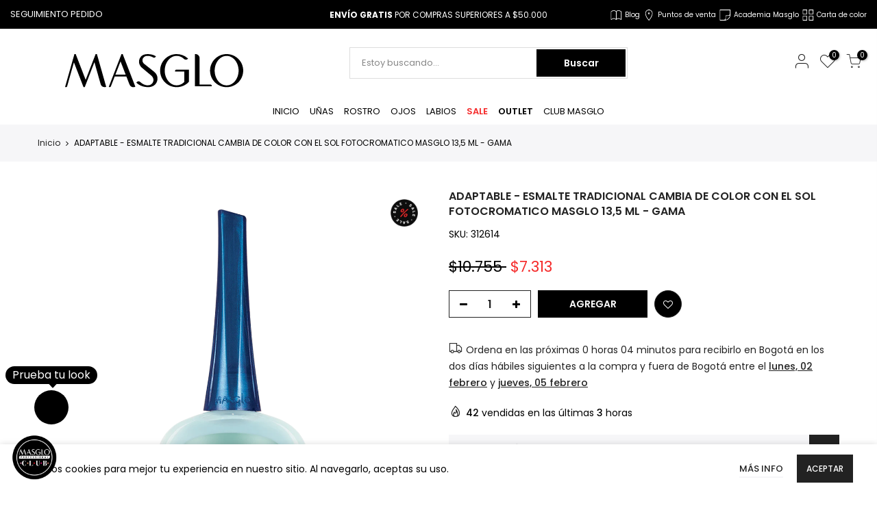

--- FILE ---
content_type: text/html; charset=utf-8
request_url: https://www.masglo.com/products/esmalte-para-unas-adaptable-13-5ml
body_size: 35639
content:
<!doctype html>
<html class="no-js" lang="es">
<head>
	<!-- Added by AVADA SEO Suite -->
	

	<!-- /Added by AVADA SEO Suite -->
  
 <meta name="google-site-verification" content="d1xanpTLOktZrouUNPFCsoYW5L8XOFFE1z9md04efn4" />
  
  <!-- Google Tag Manager -->
<script>(function(w,d,s,l,i){w[l]=w[l]||[];w[l].push({'gtm.start':
new Date().getTime(),event:'gtm.js'});var f=d.getElementsByTagName(s)[0],
j=d.createElement(s),dl=l!='dataLayer'?'&l='+l:'';j.async=true;j.src=
'https://www.googletagmanager.com/gtm.js?id='+i+dl;f.parentNode.insertBefore(j,f);
})(window,document,'script','dataLayer','GTM-ND6T8WF');</script>
<!-- End Google Tag Manager -->
  <meta name="google-site-verification" content="6mIJ7BGkf7MQdYCEzz_NfEMuYBHTJCH6CqlJA4ZaQyU" />
  <meta charset="utf-8">
  <meta name="viewport" content="width=device-width, initial-scale=1, shrink-to-fit=no, user-scalable=no">
  <meta name="theme-color" content="#000">
  <meta name="format-detection" content="telephone=no">
  <link rel="canonical" href="https://www.masglo.com/products/esmalte-para-unas-adaptable-13-5ml">
  <link rel="prefetch" as="document" href="https://www.masglo.com">
  <link rel="dns-prefetch" href="https://cdn.shopify.com" crossorigin>
  <link rel="preconnect" href="https://cdn.shopify.com" crossorigin>
  <link rel="preconnect" href="https://monorail-edge.shopifysvc.com"><link rel="dns-prefetch" href="https://fonts.googleapis.com" crossorigin>
    <link rel="preconnect" href="https://fonts.googleapis.com" crossorigin>
    <link rel="dns-prefetch" href="https://fonts.gstatic.com" crossorigin>
    <link rel="preconnect" href="https://fonts.gstatic.com" crossorigin><link rel="preload" as="style" href="//www.masglo.com/cdn/shop/t/35/assets/pre_theme.min.css?v=123572256721005244771717081052">
  <link rel="preload" as="style" href="//www.masglo.com/cdn/shop/t/35/assets/theme.css?enable_css_minification=1&v=69821149931777649871717081138"><title>ADAPTABLE 13,5ML | ESMALTES PARA UÑAS | MASGLO COLOMBIA &ndash; Masglo</title><meta name="description" content="ESMALTE ADAPTABLE"><link rel="shortcut icon" type="image/png" href="//www.masglo.com/cdn/shop/files/faviconMasglo_32x.png?v=1637860107"><link rel="apple-touch-icon-precomposed" type="image/png" sizes="152x152" href="//www.masglo.com/cdn/shop/files/faviconMasglo_152x.png?v=1637860107"><!-- social-meta-tags.liquid --><meta name="keywords" content="ADAPTABLE - ESMALTE TRADICIONAL CAMBIA DE COLOR CON EL SOL FOTOCROMATICO MASGLO 13,5 ML - GAMA,Masglo,www.masglo.com"/><meta name="author" content="MASGLO"><meta property="og:site_name" content="Masglo">
<meta property="og:url" content="https://www.masglo.com/products/esmalte-para-unas-adaptable-13-5ml">
<meta property="og:title" content="ADAPTABLE - ESMALTE TRADICIONAL CAMBIA DE COLOR CON EL SOL FOTOCROMATICO MASGLO 13,5 ML - GAMA">
<meta property="og:type" content="og:product">
<meta property="og:description" content="ESMALTE ADAPTABLE"><meta property="product:price:amount" content="7,313">
  <meta property="product:price:amount" content="COP"><meta property="og:image" content="http://www.masglo.com/cdn/shop/products/adaptable_720x_be5962e0-6056-4fec-a026-3522ce8e0e29_1200x1200.png?v=1640294622"><meta property="og:image" content="http://www.masglo.com/cdn/shop/products/ADAPTABLE-NORMALBLANCA_1200x1200.png?v=1651173892"><meta property="og:image" content="http://www.masglo.com/cdn/shop/products/ADAPTABLE-NORMALMORENA_1200x1200.png?v=1651173893"><meta property="og:image:secure_url" content="https://www.masglo.com/cdn/shop/products/adaptable_720x_be5962e0-6056-4fec-a026-3522ce8e0e29_1200x1200.png?v=1640294622"><meta property="og:image:secure_url" content="https://www.masglo.com/cdn/shop/products/ADAPTABLE-NORMALBLANCA_1200x1200.png?v=1651173892"><meta property="og:image:secure_url" content="https://www.masglo.com/cdn/shop/products/ADAPTABLE-NORMALMORENA_1200x1200.png?v=1651173893"><meta name="twitter:site" content="@masglo_oficial"><meta name="twitter:card" content="summary_large_image">
<meta name="twitter:title" content="ADAPTABLE - ESMALTE TRADICIONAL CAMBIA DE COLOR CON EL SOL FOTOCROMATICO MASGLO 13,5 ML - GAMA">
<meta name="twitter:description" content="ESMALTE ADAPTABLE">
<link href="//www.masglo.com/cdn/shop/t/35/assets/pre_theme.min.css?v=123572256721005244771717081052" rel="stylesheet" type="text/css" media="all" /><link rel="preload" as="script" href="//www.masglo.com/cdn/shop/t/35/assets/lazysizes.min.js?v=36113997772709414851717081016">
<link rel="preload" as="script" href="//www.masglo.com/cdn/shop/t/35/assets/nt_vendor2.min.js?v=160863418413826585771717081032">
<script>document.documentElement.className = document.documentElement.className.replace('no-js', 'yes-js');const t_name = "product",designMode = false,t_cartCount = 0,ThemeNameT4='kalles',ThemeNameT42='ThemeIdT4Kalles',themeIDt4 = 138084286661,ck_hostname = 'kalles-niche-none',ThemeIdT4 = null,SopEmlT4="servicioalcliente@cerescos.com",ThemePuT4 = '#purchase_codet4',t_shop_currency = "COP", t_moneyFormat = "\u003cspan class=money\u003e${{amount_no_decimals}} \u003c\/span\u003e", t_cart_url = "\/cart",t_cartadd_url = "\/cart\/add",t_cartchange_url = "\/cart\/change", pr_re_url = "\/recommendations\/products"; try {var T4AgentNT = (navigator.userAgent.indexOf('Chrome-Lighthouse') == -1)}catch(err){var T4AgentNT = true} function onloadt4relcss(_this) {_this.onload=null;if(T4AgentNT){_this.rel='stylesheet'}} (function () {window.onpageshow = function() {if (performance.navigation.type === 2) {document.dispatchEvent(new CustomEvent('cart:refresh'))} }; })();
var T4stt_str = { 
  "PleaseChoosePrOptions":"Seleccione algunas opciones de producto antes de agregar este producto a su carrito.", 
  "will_not_ship":"Se enviarán después de \u003cspan class=\"jsnt\"\u003e{{date}}\u003c\/span\u003e",
  "will_stock_after":"Estarán disponibles a partir de \u003cspan class=\"jsnt\"\u003e{{date}}\u003c\/span\u003e",
  "replace_item_atc":"Reemplazar producto",
  "replace_item_pre":"Reemplazar producto",
  "added_to_cart": "El producto se agregado al carrito",
  "view_cart": "Ver carrito",
  "continue_shopping": "Continúa comprando",
  "save_js":"-[sale]%",
  "save2_js":"AHORRA [sale]%",
  "save3_js":"AHORRA [sale]%","bannerCountdown":"%D días %H:%M:%S",
  "prItemCountdown":"%D Días %H:%M:%S",
  "countdown_days":"días",
  "countdown_hours":"hr",
  "countdown_mins":"min",
  "countdown_sec":"seg",
  "multiple_rates": "Encontamos [number_of_rates] tarifas de envío disponibles para [address], comenzando en [rate].\n",
  "one_rate": "Encontramos una tarifa de envío para [address].",
  "no_rates": "Discúlpanos, no enviamos a esa ubicación.",
  "rate_value": "[rate_title] en [rate]",
  "agree_checkout": "Debes aceptar los términos de condiciones para hacer checkout.",
  "added_text_cp":"Comparar productos"
};
</script>
<link rel="preload" href="//www.masglo.com/cdn/shop/t/35/assets/style.min.css?v=49095840257411796141717081070" as="style" onload="onloadt4relcss(this)"><link href="//www.masglo.com/cdn/shop/t/35/assets/theme.css?enable_css_minification=1&amp;v=69821149931777649871717081138" rel="stylesheet" type="text/css" media="all" /><link rel="preload" href="https://fonts.googleapis.com/css?family=Poppins:300,300i,400,400i,500,500i,600,600i,700,700i,800,800i|Libre+Baskerville:300,300i,400,400i,500,500i&display=swap" as="style" onload="onloadt4relcss(this)"><link id="sett_clt4" rel="preload" href="//www.masglo.com/cdn/shop/t/35/assets/colors.css?v=34542356453249996021717080975" as="style" onload="onloadt4relcss(this)"><link rel="preload" as="style" href="//www.masglo.com/cdn/shop/t/35/assets/custom.css?v=129660472775143962401717081138"><link href="//www.masglo.com/cdn/shop/t/35/assets/custom.css?v=129660472775143962401717081138" rel="stylesheet" type="text/css" media="all" /><link rel="preload" href="//www.masglo.com/cdn/shop/t/35/assets/line-awesome.min.css?v=36930450349382045261717081019" as="style" onload="onloadt4relcss(this)">
<script id="js_lzt4" src="//www.masglo.com/cdn/shop/t/35/assets/lazysizes.min.js?v=36113997772709414851717081016" defer="defer"></script>
<script src="//www.masglo.com/cdn/shop/t/35/assets/nt_vendor2.min.js?v=160863418413826585771717081032" defer="defer" id="js_ntt4"
  data-theme='//www.masglo.com/cdn/shop/t/35/assets/nt_theme.min.js?v=78170778136588904741717081031'
  data-stt='//www.masglo.com/cdn/shop/t/35/assets/nt_settings.js?enable_js_minification=1&v=133695690788666929511717081138'
  data-cat='//www.masglo.com/cdn/shop/t/35/assets/cat.min.js?v=167480101576222584661717080973' 
  data-sw='//www.masglo.com/cdn/shop/t/35/assets/swatch.js?v=158531144470236526611717081071'
  data-prjs='//www.masglo.com/cdn/shop/t/35/assets/produc.min.js?v=66856717831304081821717081053' 
  data-mail='//www.masglo.com/cdn/shop/t/35/assets/platform_mail.min.js?v=120104920183136925081717081037'
  data-my='//www.masglo.com/cdn/shop/t/35/assets/my.js?v=111603181540343972631717081026' data-cusp='//www.masglo.com/cdn/shop/t/35/assets/my.js?v=111603181540343972631717081026' data-cur='//www.masglo.com/cdn/shop/t/35/assets/my.js?v=111603181540343972631717081026' data-mdl='//www.masglo.com/cdn/shop/t/35/assets/module.min.js?v=72712877271928395091717081024'
  data-map='//www.masglo.com/cdn/shop/t/35/assets/maplace.min.js?v=123640464312137447171717081021'
  data-time='//www.masglo.com/cdn/shop/t/35/assets/spacetime.min.js?v=10907'
  data-ins='//www.masglo.com/cdn/shop/t/35/assets/nt_instagram.min.js?v=67982783334426809631717081030'
  data-user='//www.masglo.com/cdn/shop/t/35/assets/interactable.min.js?v=127937966022527975841717081008'
  data-add='//s7.addthis.com/js/300/addthis_widget.js#pubid=ra-56efaa05a768bd19'
  data-klaviyo='//www.klaviyo.com/media/js/public/klaviyo_subscribe.js'
  data-font='iconKalles , fakalles , Pe-icon-7-stroke , Font Awesome 5 Free:n9'
  data-fm='Poppins'
  data-spcmn='//www.masglo.com/cdn/shopifycloud/storefront/assets/themes_support/shopify_common-5f594365.js'
  data-cust='//www.masglo.com/cdn/shop/t/35/assets/customerclnt.min.js?v=3252781937110261681717080978'
  data-cusjs='//www.masglo.com/cdn/shop/t/35/assets/custom.js?v=64547231957105102571717080977'
  data-desadm='//www.masglo.com/cdn/shop/t/35/assets/des_adm.min.js?v=148422208099052569861717080980'
  data-otherryv='//www.masglo.com/cdn/shop/t/35/assets/reviewOther.js?enable_js_minification=1&v=72029929378534401331717081064'></script><script>window.performance && window.performance.mark && window.performance.mark('shopify.content_for_header.start');</script><meta name="google-site-verification" content="6_s15IqD_HAfGs1E17svdHC-AOIl7KNdE7EuCVJtfTw">
<meta name="google-site-verification" content="6_s15IqD_HAfGs1E17svdHC-AOIl7KNdE7EuCVJtfTw">
<meta id="shopify-digital-wallet" name="shopify-digital-wallet" content="/59869855941/digital_wallets/dialog">
<link rel="alternate" type="application/json+oembed" href="https://www.masglo.com/products/esmalte-para-unas-adaptable-13-5ml.oembed">
<script async="async" src="/checkouts/internal/preloads.js?locale=es-CO"></script>
<script id="shopify-features" type="application/json">{"accessToken":"e37f2480b32cb4dfb0f720613c491d31","betas":["rich-media-storefront-analytics"],"domain":"www.masglo.com","predictiveSearch":true,"shopId":59869855941,"locale":"es"}</script>
<script>var Shopify = Shopify || {};
Shopify.shop = "masglo.myshopify.com";
Shopify.locale = "es";
Shopify.currency = {"active":"COP","rate":"1.0"};
Shopify.country = "CO";
Shopify.theme = {"name":"Golive - Maglo- Kalles | v3.0.1 UI Solo Puntos","id":138084286661,"schema_name":"Kalles","schema_version":"3.0.1","theme_store_id":null,"role":"main"};
Shopify.theme.handle = "null";
Shopify.theme.style = {"id":null,"handle":null};
Shopify.cdnHost = "www.masglo.com/cdn";
Shopify.routes = Shopify.routes || {};
Shopify.routes.root = "/";</script>
<script type="module">!function(o){(o.Shopify=o.Shopify||{}).modules=!0}(window);</script>
<script>!function(o){function n(){var o=[];function n(){o.push(Array.prototype.slice.apply(arguments))}return n.q=o,n}var t=o.Shopify=o.Shopify||{};t.loadFeatures=n(),t.autoloadFeatures=n()}(window);</script>
<script id="shop-js-analytics" type="application/json">{"pageType":"product"}</script>
<script defer="defer" async type="module" src="//www.masglo.com/cdn/shopifycloud/shop-js/modules/v2/client.init-shop-cart-sync_BFpxDrjM.es.esm.js"></script>
<script defer="defer" async type="module" src="//www.masglo.com/cdn/shopifycloud/shop-js/modules/v2/chunk.common_CnP21gUX.esm.js"></script>
<script defer="defer" async type="module" src="//www.masglo.com/cdn/shopifycloud/shop-js/modules/v2/chunk.modal_D61HrJrg.esm.js"></script>
<script type="module">
  await import("//www.masglo.com/cdn/shopifycloud/shop-js/modules/v2/client.init-shop-cart-sync_BFpxDrjM.es.esm.js");
await import("//www.masglo.com/cdn/shopifycloud/shop-js/modules/v2/chunk.common_CnP21gUX.esm.js");
await import("//www.masglo.com/cdn/shopifycloud/shop-js/modules/v2/chunk.modal_D61HrJrg.esm.js");

  window.Shopify.SignInWithShop?.initShopCartSync?.({"fedCMEnabled":true,"windoidEnabled":true});

</script>
<script>(function() {
  var isLoaded = false;
  function asyncLoad() {
    if (isLoaded) return;
    isLoaded = true;
    var urls = ["https:\/\/cdn1.stamped.io\/files\/widget.min.js?shop=masglo.myshopify.com","https:\/\/shopify.covet.pics\/covet-pics-widget-inject.js?shop=masglo.myshopify.com","https:\/\/cfe-app.herokuapp.com\/get_script\/000d54ac6c4e11efae6c56832995edcf.js?shop=masglo.myshopify.com","https:\/\/admin.revenuehunt.com\/embed.js?shop=masglo.myshopify.com","https:\/\/www.pxucdn.com\/apps\/uso.js?shop=masglo.myshopify.com"];
    for (var i = 0; i < urls.length; i++) {
      var s = document.createElement('script');
      s.type = 'text/javascript';
      s.async = true;
      s.src = urls[i];
      var x = document.getElementsByTagName('script')[0];
      x.parentNode.insertBefore(s, x);
    }
  };
  if(window.attachEvent) {
    window.attachEvent('onload', asyncLoad);
  } else {
    window.addEventListener('load', asyncLoad, false);
  }
})();</script>
<script id="__st">var __st={"a":59869855941,"offset":-18000,"reqid":"49d99ec2-4014-4872-a37b-cae3bf83a4e1-1769817338","pageurl":"www.masglo.com\/products\/esmalte-para-unas-adaptable-13-5ml","u":"67a29660e80f","p":"product","rtyp":"product","rid":7017399156933};</script>
<script>window.ShopifyPaypalV4VisibilityTracking = true;</script>
<script id="form-persister">!function(){'use strict';const t='contact',e='new_comment',n=[[t,t],['blogs',e],['comments',e],[t,'customer']],o='password',r='form_key',c=['recaptcha-v3-token','g-recaptcha-response','h-captcha-response',o],s=()=>{try{return window.sessionStorage}catch{return}},i='__shopify_v',u=t=>t.elements[r],a=function(){const t=[...n].map((([t,e])=>`form[action*='/${t}']:not([data-nocaptcha='true']) input[name='form_type'][value='${e}']`)).join(',');var e;return e=t,()=>e?[...document.querySelectorAll(e)].map((t=>t.form)):[]}();function m(t){const e=u(t);a().includes(t)&&(!e||!e.value)&&function(t){try{if(!s())return;!function(t){const e=s();if(!e)return;const n=u(t);if(!n)return;const o=n.value;o&&e.removeItem(o)}(t);const e=Array.from(Array(32),(()=>Math.random().toString(36)[2])).join('');!function(t,e){u(t)||t.append(Object.assign(document.createElement('input'),{type:'hidden',name:r})),t.elements[r].value=e}(t,e),function(t,e){const n=s();if(!n)return;const r=[...t.querySelectorAll(`input[type='${o}']`)].map((({name:t})=>t)),u=[...c,...r],a={};for(const[o,c]of new FormData(t).entries())u.includes(o)||(a[o]=c);n.setItem(e,JSON.stringify({[i]:1,action:t.action,data:a}))}(t,e)}catch(e){console.error('failed to persist form',e)}}(t)}const f=t=>{if('true'===t.dataset.persistBound)return;const e=function(t,e){const n=function(t){return'function'==typeof t.submit?t.submit:HTMLFormElement.prototype.submit}(t).bind(t);return function(){let t;return()=>{t||(t=!0,(()=>{try{e(),n()}catch(t){(t=>{console.error('form submit failed',t)})(t)}})(),setTimeout((()=>t=!1),250))}}()}(t,(()=>{m(t)}));!function(t,e){if('function'==typeof t.submit&&'function'==typeof e)try{t.submit=e}catch{}}(t,e),t.addEventListener('submit',(t=>{t.preventDefault(),e()})),t.dataset.persistBound='true'};!function(){function t(t){const e=(t=>{const e=t.target;return e instanceof HTMLFormElement?e:e&&e.form})(t);e&&m(e)}document.addEventListener('submit',t),document.addEventListener('DOMContentLoaded',(()=>{const e=a();for(const t of e)f(t);var n;n=document.body,new window.MutationObserver((t=>{for(const e of t)if('childList'===e.type&&e.addedNodes.length)for(const t of e.addedNodes)1===t.nodeType&&'FORM'===t.tagName&&a().includes(t)&&f(t)})).observe(n,{childList:!0,subtree:!0,attributes:!1}),document.removeEventListener('submit',t)}))}()}();</script>
<script integrity="sha256-4kQ18oKyAcykRKYeNunJcIwy7WH5gtpwJnB7kiuLZ1E=" data-source-attribution="shopify.loadfeatures" defer="defer" src="//www.masglo.com/cdn/shopifycloud/storefront/assets/storefront/load_feature-a0a9edcb.js" crossorigin="anonymous"></script>
<script data-source-attribution="shopify.dynamic_checkout.dynamic.init">var Shopify=Shopify||{};Shopify.PaymentButton=Shopify.PaymentButton||{isStorefrontPortableWallets:!0,init:function(){window.Shopify.PaymentButton.init=function(){};var t=document.createElement("script");t.src="https://www.masglo.com/cdn/shopifycloud/portable-wallets/latest/portable-wallets.es.js",t.type="module",document.head.appendChild(t)}};
</script>
<script data-source-attribution="shopify.dynamic_checkout.buyer_consent">
  function portableWalletsHideBuyerConsent(e){var t=document.getElementById("shopify-buyer-consent"),n=document.getElementById("shopify-subscription-policy-button");t&&n&&(t.classList.add("hidden"),t.setAttribute("aria-hidden","true"),n.removeEventListener("click",e))}function portableWalletsShowBuyerConsent(e){var t=document.getElementById("shopify-buyer-consent"),n=document.getElementById("shopify-subscription-policy-button");t&&n&&(t.classList.remove("hidden"),t.removeAttribute("aria-hidden"),n.addEventListener("click",e))}window.Shopify?.PaymentButton&&(window.Shopify.PaymentButton.hideBuyerConsent=portableWalletsHideBuyerConsent,window.Shopify.PaymentButton.showBuyerConsent=portableWalletsShowBuyerConsent);
</script>
<script data-source-attribution="shopify.dynamic_checkout.cart.bootstrap">document.addEventListener("DOMContentLoaded",(function(){function t(){return document.querySelector("shopify-accelerated-checkout-cart, shopify-accelerated-checkout")}if(t())Shopify.PaymentButton.init();else{new MutationObserver((function(e,n){t()&&(Shopify.PaymentButton.init(),n.disconnect())})).observe(document.body,{childList:!0,subtree:!0})}}));
</script>

<script>window.performance && window.performance.mark && window.performance.mark('shopify.content_for_header.end');</script>


  <!-- Global site tag (gtag.js) - Google Analytics -->
<script async src="https://www.googletagmanager.com/gtag/js?id=G-9PG1TXK7HC"></script>
<script>
  window.dataLayer = window.dataLayer || [];
  function gtag(){dataLayer.push(arguments);}
  gtag('js', new Date());

  gtag('config', 'G-9PG1TXK7HC');
</script>
  
  <!-- Global site tag (gtag.js) - Google Ads -->
<script async src="https://www.googletagmanager.com/gtag/js?id=AW-400547676"></script>
<script>
  window.dataLayer = window.dataLayer || [];
  function gtag(){dataLayer.push(arguments);}
  gtag('js', new Date());

  gtag('config', 'AW-400547676');
</script>
   <!-- Estilo del PopUp personalizado -->
  <link rel="stylesheet" as="style" href="//www.masglo.com/cdn/shop/t/35/assets/popUpMasglo.css?v=166422190460674115191717081038">
  <!-- BEGIN app block: shopify://apps/geo-pro-geolocation/blocks/geopro/16fc5313-7aee-4e90-ac95-f50fc7c8b657 --><!-- This snippet is used to load Geo:Pro data on the storefront -->
<meta class='geo-ip' content='[base64]'>
<!-- This snippet initializes the plugin -->
<script async>
  try {
    const loadGeoPro=()=>{let e=e=>{if(!e||e.isCrawler||"success"!==e.message){window.geopro_cancel="1";return}let o=e.isAdmin?"el-geoip-location-admin":"el-geoip-location",s=Date.now()+864e5;localStorage.setItem(o,JSON.stringify({value:e.data,expires:s})),e.isAdmin&&localStorage.setItem("el-geoip-admin",JSON.stringify({value:"1",expires:s}))},o=new XMLHttpRequest;o.open("GET","https://geo.geoproapp.com?x-api-key=91e359ab7-2b63-539e-1de2-c4bf731367a7",!0),o.responseType="json",o.onload=()=>e(200===o.status?o.response:null),o.send()},load=!["el-geoip-location-admin","el-geoip-location"].some(e=>{try{let o=JSON.parse(localStorage.getItem(e));return o&&o.expires>Date.now()}catch(s){return!1}});load&&loadGeoPro();
  } catch(e) {
    console.warn('Geo:Pro error', e);
    window.geopro_cancel = '1';
  }
</script>
<script src="https://cdn.shopify.com/extensions/019b746b-26da-7a64-a671-397924f34f11/easylocation-195/assets/easylocation-storefront.min.js" type="text/javascript" async></script>


<!-- END app block --><!-- BEGIN app block: shopify://apps/avada-seo-suite/blocks/avada-seo/15507c6e-1aa3-45d3-b698-7e175e033440 --><script>
  window.AVADA_SEO_ENABLED = true;
</script><!-- BEGIN app snippet: avada-broken-link-manager --><!-- END app snippet --><!-- BEGIN app snippet: avada-seo-site --><!-- END app snippet --><!-- BEGIN app snippet: avada-robot-onpage --><!-- Avada SEO Robot Onpage -->












<!-- END app snippet --><!-- BEGIN app snippet: avada-frequently-asked-questions -->







<!-- END app snippet --><!-- BEGIN app snippet: avada-custom-css --> <!-- BEGIN Avada SEO custom CSS END -->


<!-- END Avada SEO custom CSS END -->
<!-- END app snippet --><!-- BEGIN app snippet: avada-loading --><style>
  @keyframes avada-rotate {
    0% { transform: rotate(0); }
    100% { transform: rotate(360deg); }
  }

  @keyframes avada-fade-out {
    0% { opacity: 1; visibility: visible; }
    100% { opacity: 0; visibility: hidden; }
  }

  .Avada-LoadingScreen {
    display: none;
    width: 100%;
    height: 100vh;
    top: 0;
    position: fixed;
    z-index: 9999;
    display: flex;
    align-items: center;
    justify-content: center;
  
    background-image: url();
    background-position: center;
    background-size: cover;
    background-repeat: no-repeat;
  
  }

  .Avada-LoadingScreen svg {
    animation: avada-rotate 1s linear infinite;
    width: px;
    height: px;
  }
</style>
<script>
  const themeId = Shopify.theme.id;
  const loadingSettingsValue = null;
  const loadingType = loadingSettingsValue?.loadingType;
  function renderLoading() {
    new MutationObserver((mutations, observer) => {
      if (document.body) {
        observer.disconnect();
        const loadingDiv = document.createElement('div');
        loadingDiv.className = 'Avada-LoadingScreen';
        if(loadingType === 'custom_logo' || loadingType === 'favicon_logo') {
          const srcLoadingImage = loadingSettingsValue?.customLogoThemeIds[themeId] || '';
          if(srcLoadingImage) {
            loadingDiv.innerHTML = `
            <img alt="Avada logo"  height="600px" loading="eager" fetchpriority="high"
              src="${srcLoadingImage}&width=600"
              width="600px" />
              `
          }
        }
        if(loadingType === 'circle') {
          loadingDiv.innerHTML = `
        <svg viewBox="0 0 40 40" fill="none" xmlns="http://www.w3.org/2000/svg">
          <path d="M20 3.75C11.0254 3.75 3.75 11.0254 3.75 20C3.75 21.0355 2.91053 21.875 1.875 21.875C0.839475 21.875 0 21.0355 0 20C0 8.9543 8.9543 0 20 0C31.0457 0 40 8.9543 40 20C40 31.0457 31.0457 40 20 40C18.9645 40 18.125 39.1605 18.125 38.125C18.125 37.0895 18.9645 36.25 20 36.25C28.9748 36.25 36.25 28.9748 36.25 20C36.25 11.0254 28.9748 3.75 20 3.75Z" fill=""/>
        </svg>
      `;
        }

        document.body.insertBefore(loadingDiv, document.body.firstChild || null);
        const e = '';
        const t = '';
        const o = 'first' === t;
        const a = sessionStorage.getItem('isShowLoadingAvada');
        const n = document.querySelector('.Avada-LoadingScreen');
        if (a && o) return (n.style.display = 'none');
        n.style.display = 'flex';
        const i = document.body;
        i.style.overflow = 'hidden';
        const l = () => {
          i.style.overflow = 'auto';
          n.style.animation = 'avada-fade-out 1s ease-out forwards';
          setTimeout(() => {
            n.style.display = 'none';
          }, 1000);
        };
        if ((o && !a && sessionStorage.setItem('isShowLoadingAvada', true), 'duration_auto' === e)) {
          window.onload = function() {
            l();
          };
          return;
        }
        setTimeout(() => {
          l();
        }, 1000 * e);
      }
    }).observe(document.documentElement, { childList: true, subtree: true });
  };
  function isNullish(value) {
    return value === null || value === undefined;
  }
  const themeIds = '';
  const themeIdsArray = themeIds ? themeIds.split(',') : [];

  if(!isNullish(themeIds) && themeIdsArray.includes(themeId.toString()) && loadingSettingsValue?.enabled) {
    renderLoading();
  }

  if(isNullish(loadingSettingsValue?.themeIds) && loadingSettingsValue?.enabled) {
    renderLoading();
  }
</script>
<!-- END app snippet --><!-- BEGIN app snippet: avada-seo-social-post --><!-- END app snippet -->
<!-- END app block --><!-- BEGIN app block: shopify://apps/eg-auto-add-to-cart/blocks/app-embed/0f7d4f74-1e89-4820-aec4-6564d7e535d2 -->










  
    <script
      async
      type="text/javascript"
      src="https://cdn.506.io/eg/script.js?shop=masglo.myshopify.com&v=7"
    ></script>
  



  <meta id="easygift-shop" itemid="c2hvcF8kXzE3Njk4MTczMzg=" content="{&quot;isInstalled&quot;:true,&quot;installedOn&quot;:&quot;2024-11-21T13:07:02.773Z&quot;,&quot;appVersion&quot;:&quot;3.0&quot;,&quot;subscriptionName&quot;:&quot;Unlimited&quot;,&quot;cartAnalytics&quot;:true,&quot;freeTrialEndsOn&quot;:null,&quot;settings&quot;:{&quot;reminderBannerStyle&quot;:{&quot;position&quot;:{&quot;horizontal&quot;:&quot;right&quot;,&quot;vertical&quot;:&quot;bottom&quot;},&quot;closingMode&quot;:&quot;doNotAutoClose&quot;,&quot;cssStyles&quot;:&quot;&quot;,&quot;displayAfter&quot;:5,&quot;headerText&quot;:&quot;&quot;,&quot;imageUrl&quot;:null,&quot;primaryColor&quot;:&quot;#000000&quot;,&quot;reshowBannerAfter&quot;:&quot;everyNewSession&quot;,&quot;selfcloseAfter&quot;:5,&quot;showImage&quot;:false,&quot;subHeaderText&quot;:&quot;&quot;},&quot;addedItemIdentifier&quot;:&quot;_Gifted&quot;,&quot;ignoreOtherAppLineItems&quot;:null,&quot;customVariantsInfoLifetimeMins&quot;:1440,&quot;redirectPath&quot;:null,&quot;ignoreNonStandardCartRequests&quot;:false,&quot;bannerStyle&quot;:{&quot;position&quot;:{&quot;horizontal&quot;:&quot;right&quot;,&quot;vertical&quot;:&quot;bottom&quot;},&quot;cssStyles&quot;:null,&quot;primaryColor&quot;:&quot;#000000&quot;},&quot;themePresetId&quot;:null,&quot;notificationStyle&quot;:{&quot;position&quot;:{&quot;horizontal&quot;:null,&quot;vertical&quot;:null},&quot;cssStyles&quot;:null,&quot;duration&quot;:null,&quot;hasCustomizations&quot;:false,&quot;primaryColor&quot;:null},&quot;fetchCartData&quot;:false,&quot;useLocalStorage&quot;:{&quot;enabled&quot;:false,&quot;expiryMinutes&quot;:null},&quot;popupStyle&quot;:{&quot;addButtonText&quot;:null,&quot;cssStyles&quot;:null,&quot;dismissButtonText&quot;:null,&quot;hasCustomizations&quot;:false,&quot;imageUrl&quot;:null,&quot;outOfStockButtonText&quot;:null,&quot;primaryColor&quot;:null,&quot;secondaryColor&quot;:null,&quot;showProductLink&quot;:false,&quot;subscriptionLabel&quot;:&quot;Subscription Plan&quot;},&quot;refreshAfterBannerClick&quot;:false,&quot;disableReapplyRules&quot;:false,&quot;disableReloadOnFailedAddition&quot;:false,&quot;autoReloadCartPage&quot;:false,&quot;ajaxRedirectPath&quot;:null,&quot;allowSimultaneousRequests&quot;:false,&quot;applyRulesOnCheckout&quot;:false,&quot;enableCartCtrlOverrides&quot;:true,&quot;scriptSettings&quot;:{&quot;branding&quot;:{&quot;removalRequestSent&quot;:null,&quot;show&quot;:false},&quot;productPageRedirection&quot;:{&quot;enabled&quot;:false,&quot;products&quot;:[],&quot;redirectionURL&quot;:&quot;\/&quot;},&quot;debugging&quot;:{&quot;enabled&quot;:false,&quot;enabledOn&quot;:null,&quot;stringifyObj&quot;:false},&quot;delayUpdates&quot;:2000,&quot;decodePayload&quot;:false,&quot;hideAlertsOnFrontend&quot;:false,&quot;removeEGPropertyFromSplitActionLineItems&quot;:false,&quot;fetchProductInfoFromSavedDomain&quot;:false,&quot;enableBuyNowInterceptions&quot;:false,&quot;removeProductsAddedFromExpiredRules&quot;:false,&quot;useFinalPrice&quot;:false,&quot;hideGiftedPropertyText&quot;:false,&quot;fetchCartDataBeforeRequest&quot;:false,&quot;customCSS&quot;:null}},&quot;translations&quot;:null,&quot;defaultLocale&quot;:&quot;es&quot;,&quot;shopDomain&quot;:&quot;www.masglo.com&quot;}">


<script defer>
  (async function() {
    try {

      const blockVersion = "v3"
      if (blockVersion != "v3") {
        return
      }

      let metaErrorFlag = false;
      if (metaErrorFlag) {
        return
      }

      // Parse metafields as JSON
      const metafields = {};

      // Process metafields in JavaScript
      let savedRulesArray = [];
      for (const [key, value] of Object.entries(metafields)) {
        if (value) {
          for (const prop in value) {
            // avoiding Object.Keys for performance gain -- no need to make an array of keys.
            savedRulesArray.push(value);
            break;
          }
        }
      }

      const metaTag = document.createElement('meta');
      metaTag.id = 'easygift-rules';
      metaTag.content = JSON.stringify(savedRulesArray);
      metaTag.setAttribute('itemid', 'cnVsZXNfJF8xNzY5ODE3MzM4');

      document.head.appendChild(metaTag);
      } catch (err) {
        
      }
  })();
</script>


  <script
    type="text/javascript"
    defer
  >

    (function () {
      try {
        window.EG_INFO = window.EG_INFO || {};
        var shopInfo = {"isInstalled":true,"installedOn":"2024-11-21T13:07:02.773Z","appVersion":"3.0","subscriptionName":"Unlimited","cartAnalytics":true,"freeTrialEndsOn":null,"settings":{"reminderBannerStyle":{"position":{"horizontal":"right","vertical":"bottom"},"closingMode":"doNotAutoClose","cssStyles":"","displayAfter":5,"headerText":"","imageUrl":null,"primaryColor":"#000000","reshowBannerAfter":"everyNewSession","selfcloseAfter":5,"showImage":false,"subHeaderText":""},"addedItemIdentifier":"_Gifted","ignoreOtherAppLineItems":null,"customVariantsInfoLifetimeMins":1440,"redirectPath":null,"ignoreNonStandardCartRequests":false,"bannerStyle":{"position":{"horizontal":"right","vertical":"bottom"},"cssStyles":null,"primaryColor":"#000000"},"themePresetId":null,"notificationStyle":{"position":{"horizontal":null,"vertical":null},"cssStyles":null,"duration":null,"hasCustomizations":false,"primaryColor":null},"fetchCartData":false,"useLocalStorage":{"enabled":false,"expiryMinutes":null},"popupStyle":{"addButtonText":null,"cssStyles":null,"dismissButtonText":null,"hasCustomizations":false,"imageUrl":null,"outOfStockButtonText":null,"primaryColor":null,"secondaryColor":null,"showProductLink":false,"subscriptionLabel":"Subscription Plan"},"refreshAfterBannerClick":false,"disableReapplyRules":false,"disableReloadOnFailedAddition":false,"autoReloadCartPage":false,"ajaxRedirectPath":null,"allowSimultaneousRequests":false,"applyRulesOnCheckout":false,"enableCartCtrlOverrides":true,"scriptSettings":{"branding":{"removalRequestSent":null,"show":false},"productPageRedirection":{"enabled":false,"products":[],"redirectionURL":"\/"},"debugging":{"enabled":false,"enabledOn":null,"stringifyObj":false},"delayUpdates":2000,"decodePayload":false,"hideAlertsOnFrontend":false,"removeEGPropertyFromSplitActionLineItems":false,"fetchProductInfoFromSavedDomain":false,"enableBuyNowInterceptions":false,"removeProductsAddedFromExpiredRules":false,"useFinalPrice":false,"hideGiftedPropertyText":false,"fetchCartDataBeforeRequest":false,"customCSS":null}},"translations":null,"defaultLocale":"es","shopDomain":"www.masglo.com"};
        var productRedirectionEnabled = shopInfo.settings.scriptSettings.productPageRedirection.enabled;
        if (["Unlimited", "Enterprise"].includes(shopInfo.subscriptionName) && productRedirectionEnabled) {
          var products = shopInfo.settings.scriptSettings.productPageRedirection.products;
          if (products.length > 0) {
            var productIds = products.map(function(prod) {
              var productGid = prod.id;
              var productIdNumber = parseInt(productGid.split('/').pop());
              return productIdNumber;
            });
            var productInfo = {"id":7017399156933,"title":"ADAPTABLE - ESMALTE TRADICIONAL CAMBIA DE COLOR CON EL SOL FOTOCROMATICO MASGLO 13,5 ML - GAMA","handle":"esmalte-para-unas-adaptable-13-5ml","description":"\u003cul\u003e\n\u003cli style=\"text-align: justify;\"\u003eBuen cubrimiento de color.\u003c\/li\u003e\n\u003cli style=\"text-align: justify;\"\u003eHasta 7 días de duración con uñas perfectas.\u003c\/li\u003e\n\u003cli style=\"text-align: justify;\"\u003e13 free. Libre de 13 componentes perjudiciales para la salud y el medio ambiente.\u003c\/li\u003e\n\u003cli style=\"text-align: justify;\"\u003eNo testeado en animales.\u003c\/li\u003e\n\u003cli style=\"text-align: justify;\"\u003eVegano.\u003c\/li\u003e\n\u003cli style=\"text-align: justify;\"\u003ePincel plano y redondeado para fácil aplicación.\u003c\/li\u003e\n\u003cli style=\"text-align: justify;\"\u003eNo requiere lámpara UV\/LED.\u003c\/li\u003e\n\u003cli style=\"text-align: justify;\"\u003eRecuerda aplicar base y brillo para proteger tus uñas y prolongar tu manicura.\u003c\/li\u003e\n\u003cli style=\"text-align: justify;\"\u003eDiferentes acabados: cremosos, traslúcidos, fluorescentes, perlados o metalizados\u003c\/li\u003e\n\u003c\/ul\u003e \u003cul\u003e\n\u003cli\u003e\u003cstrong\u003eTodas las imágenes son de referencia\u003c\/strong\u003e\u003c\/li\u003e\n\u003c\/ul\u003e \u003cp\u003e\u003cstrong\u003e\u003cimg alt=\"\" src=\"https:\/\/cdn.shopify.com\/s\/files\/1\/0598\/6985\/5941\/files\/Selllos_Tradicional.png?v=1732403177\"\u003e\u003c\/strong\u003e\u003c\/p\u003e","published_at":"2021-11-22T22:27:20-05:00","created_at":"2021-11-22T22:27:21-05:00","vendor":"MASGLO","type":"ESMALTE","tags":["13.5 ML","ESMALTE TRADICIONAL","ESMALTES","FOTOCROMATICOS","MASGLO","Products with discounts","PROMOCIONAL","SALE","SINPROMO","TODO","TRADICIONAL"],"price":731300,"price_min":731300,"price_max":731300,"available":true,"price_varies":false,"compare_at_price":1075500,"compare_at_price_min":1075500,"compare_at_price_max":1075500,"compare_at_price_varies":false,"variants":[{"id":40914679136453,"title":"Default Title","option1":"Default Title","option2":null,"option3":null,"sku":"312614","requires_shipping":true,"taxable":true,"featured_image":null,"available":true,"name":"ADAPTABLE - ESMALTE TRADICIONAL CAMBIA DE COLOR CON EL SOL FOTOCROMATICO MASGLO 13,5 ML - GAMA","public_title":null,"options":["Default Title"],"price":731300,"weight":0,"compare_at_price":1075500,"inventory_management":"shopify","barcode":"7707194535488","requires_selling_plan":false,"selling_plan_allocations":[],"quantity_rule":{"min":1,"max":null,"increment":1}}],"images":["\/\/www.masglo.com\/cdn\/shop\/products\/adaptable_720x_be5962e0-6056-4fec-a026-3522ce8e0e29.png?v=1640294622","\/\/www.masglo.com\/cdn\/shop\/products\/ADAPTABLE-NORMALBLANCA.png?v=1651173892","\/\/www.masglo.com\/cdn\/shop\/products\/ADAPTABLE-NORMALMORENA.png?v=1651173893","\/\/www.masglo.com\/cdn\/shop\/products\/ADAPTABLE-NORMALTRIGUENA.png?v=1651173893"],"featured_image":"\/\/www.masglo.com\/cdn\/shop\/products\/adaptable_720x_be5962e0-6056-4fec-a026-3522ce8e0e29.png?v=1640294622","options":["Title"],"media":[{"alt":null,"id":23064179179717,"position":1,"preview_image":{"aspect_ratio":0.662,"height":1087,"width":720,"src":"\/\/www.masglo.com\/cdn\/shop\/products\/adaptable_720x_be5962e0-6056-4fec-a026-3522ce8e0e29.png?v=1640294622"},"aspect_ratio":0.662,"height":1087,"media_type":"image","src":"\/\/www.masglo.com\/cdn\/shop\/products\/adaptable_720x_be5962e0-6056-4fec-a026-3522ce8e0e29.png?v=1640294622","width":720},{"alt":null,"id":23578673479877,"position":2,"preview_image":{"aspect_ratio":1.0,"height":4000,"width":4000,"src":"\/\/www.masglo.com\/cdn\/shop\/products\/ADAPTABLE-NORMALBLANCA.png?v=1651173892"},"aspect_ratio":1.0,"height":4000,"media_type":"image","src":"\/\/www.masglo.com\/cdn\/shop\/products\/ADAPTABLE-NORMALBLANCA.png?v=1651173892","width":4000},{"alt":null,"id":23578673512645,"position":3,"preview_image":{"aspect_ratio":1.0,"height":4000,"width":4000,"src":"\/\/www.masglo.com\/cdn\/shop\/products\/ADAPTABLE-NORMALMORENA.png?v=1651173893"},"aspect_ratio":1.0,"height":4000,"media_type":"image","src":"\/\/www.masglo.com\/cdn\/shop\/products\/ADAPTABLE-NORMALMORENA.png?v=1651173893","width":4000},{"alt":null,"id":23578673545413,"position":4,"preview_image":{"aspect_ratio":1.0,"height":4000,"width":4000,"src":"\/\/www.masglo.com\/cdn\/shop\/products\/ADAPTABLE-NORMALTRIGUENA.png?v=1651173893"},"aspect_ratio":1.0,"height":4000,"media_type":"image","src":"\/\/www.masglo.com\/cdn\/shop\/products\/ADAPTABLE-NORMALTRIGUENA.png?v=1651173893","width":4000}],"requires_selling_plan":false,"selling_plan_groups":[],"content":"\u003cul\u003e\n\u003cli style=\"text-align: justify;\"\u003eBuen cubrimiento de color.\u003c\/li\u003e\n\u003cli style=\"text-align: justify;\"\u003eHasta 7 días de duración con uñas perfectas.\u003c\/li\u003e\n\u003cli style=\"text-align: justify;\"\u003e13 free. Libre de 13 componentes perjudiciales para la salud y el medio ambiente.\u003c\/li\u003e\n\u003cli style=\"text-align: justify;\"\u003eNo testeado en animales.\u003c\/li\u003e\n\u003cli style=\"text-align: justify;\"\u003eVegano.\u003c\/li\u003e\n\u003cli style=\"text-align: justify;\"\u003ePincel plano y redondeado para fácil aplicación.\u003c\/li\u003e\n\u003cli style=\"text-align: justify;\"\u003eNo requiere lámpara UV\/LED.\u003c\/li\u003e\n\u003cli style=\"text-align: justify;\"\u003eRecuerda aplicar base y brillo para proteger tus uñas y prolongar tu manicura.\u003c\/li\u003e\n\u003cli style=\"text-align: justify;\"\u003eDiferentes acabados: cremosos, traslúcidos, fluorescentes, perlados o metalizados\u003c\/li\u003e\n\u003c\/ul\u003e \u003cul\u003e\n\u003cli\u003e\u003cstrong\u003eTodas las imágenes son de referencia\u003c\/strong\u003e\u003c\/li\u003e\n\u003c\/ul\u003e \u003cp\u003e\u003cstrong\u003e\u003cimg alt=\"\" src=\"https:\/\/cdn.shopify.com\/s\/files\/1\/0598\/6985\/5941\/files\/Selllos_Tradicional.png?v=1732403177\"\u003e\u003c\/strong\u003e\u003c\/p\u003e"};
            var isProductInList = productIds.includes(productInfo.id);
            if (isProductInList) {
              var redirectionURL = shopInfo.settings.scriptSettings.productPageRedirection.redirectionURL;
              if (redirectionURL) {
                window.location = redirectionURL;
              }
            }
          }
        }

        

          var rawPriceString = "7,313";
    
          rawPriceString = rawPriceString.trim();
    
          var normalisedPrice;

          function processNumberString(str) {
            // Helper to find the rightmost index of '.', ',' or "'"
            const lastDot = str.lastIndexOf('.');
            const lastComma = str.lastIndexOf(',');
            const lastApostrophe = str.lastIndexOf("'");
            const lastIndex = Math.max(lastDot, lastComma, lastApostrophe);

            // If no punctuation, remove any stray spaces and return
            if (lastIndex === -1) {
              return str.replace(/[.,'\s]/g, '');
            }

            // Extract parts
            const before = str.slice(0, lastIndex).replace(/[.,'\s]/g, '');
            const after = str.slice(lastIndex + 1).replace(/[.,'\s]/g, '');

            // If the after part is 1 or 2 digits, treat as decimal
            if (after.length > 0 && after.length <= 2) {
              return `${before}.${after}`;
            }

            // Otherwise treat as integer with thousands separator removed
            return before + after;
          }

          normalisedPrice = processNumberString(rawPriceString)

          window.EG_INFO["40914679136453"] = {
            "price": `${normalisedPrice}`,
            "presentmentPrices": {
              "edges": [
                {
                  "node": {
                    "price": {
                      "amount": `${normalisedPrice}`,
                      "currencyCode": "COP"
                    }
                  }
                }
              ]
            },
            "sellingPlanGroups": {
              "edges": [
                
              ]
            },
            "product": {
              "id": "gid://shopify/Product/7017399156933",
              "tags": ["13.5 ML","ESMALTE TRADICIONAL","ESMALTES","FOTOCROMATICOS","MASGLO","Products with discounts","PROMOCIONAL","SALE","SINPROMO","TODO","TRADICIONAL"],
              "collections": {
                "pageInfo": {
                  "hasNextPage": false
                },
                "edges": [
                  
                    {
                      "node": {
                        "id": "gid://shopify/Collection/313470058693"
                      }
                    },
                  
                    {
                      "node": {
                        "id": "gid://shopify/Collection/281840582853"
                      }
                    },
                  
                    {
                      "node": {
                        "id": "gid://shopify/Collection/282099679429"
                      }
                    },
                  
                    {
                      "node": {
                        "id": "gid://shopify/Collection/281841402053"
                      }
                    },
                  
                    {
                      "node": {
                        "id": "gid://shopify/Collection/281842254021"
                      }
                    },
                  
                    {
                      "node": {
                        "id": "gid://shopify/Collection/282100891845"
                      }
                    },
                  
                    {
                      "node": {
                        "id": "gid://shopify/Collection/282689044677"
                      }
                    },
                  
                    {
                      "node": {
                        "id": "gid://shopify/Collection/293913100485"
                      }
                    },
                  
                    {
                      "node": {
                        "id": "gid://shopify/Collection/313867403461"
                      }
                    }
                  
                ]
              }
            },
            "id": "40914679136453",
            "timestamp": 1769817338
          };
        
      } catch(err) {
      return
    }})()
  </script>



<!-- END app block --><!-- BEGIN app block: shopify://apps/seo-manager-venntov/blocks/seomanager/c54c366f-d4bb-4d52-8d2f-dd61ce8e7e12 --><!-- BEGIN app snippet: SEOManager4 -->
<meta name='seomanager' content='4.0.5' /> 


<script>
	function sm_htmldecode(str) {
		var txt = document.createElement('textarea');
		txt.innerHTML = str;
		return txt.value;
	}

	var venntov_title = sm_htmldecode("ADAPTABLE 13,5ML | ESMALTES PARA UÑAS | MASGLO COLOMBIA");
	var venntov_description = sm_htmldecode("ESMALTE ADAPTABLE");
	
	if (venntov_title != '') {
		document.title = venntov_title;	
	}
	else {
		document.title = "ADAPTABLE 13,5ML | ESMALTES PARA UÑAS | MASGLO COLOMBIA";	
	}

	if (document.querySelector('meta[name="description"]') == null) {
		var venntov_desc = document.createElement('meta');
		venntov_desc.name = "description";
		venntov_desc.content = venntov_description;
		var venntov_head = document.head;
		venntov_head.appendChild(venntov_desc);
	} else {
		document.querySelector('meta[name="description"]').setAttribute("content", venntov_description);
	}
</script>

<script>
	var venntov_robotVals = "index, follow, max-image-preview:large, max-snippet:-1, max-video-preview:-1";
	if (venntov_robotVals !== "") {
		document.querySelectorAll("[name='robots']").forEach(e => e.remove());
		var venntov_robotMeta = document.createElement('meta');
		venntov_robotMeta.name = "robots";
		venntov_robotMeta.content = venntov_robotVals;
		var venntov_head = document.head;
		venntov_head.appendChild(venntov_robotMeta);
	}
</script>

<script>
	var venntov_googleVals = "";
	if (venntov_googleVals !== "") {
		document.querySelectorAll("[name='google']").forEach(e => e.remove());
		var venntov_googleMeta = document.createElement('meta');
		venntov_googleMeta.name = "google";
		venntov_googleMeta.content = venntov_googleVals;
		var venntov_head = document.head;
		venntov_head.appendChild(venntov_googleMeta);
	}
	</script>
	<!-- JSON-LD support -->
			<script type="application/ld+json">
			{
				"@context": "https://schema.org",
				"@id": "https://www.masglo.com/products/esmalte-para-unas-adaptable-13-5ml",
				"@type": "Product","sku": "312614","mpn": "312614","brand": {
					"@type": "Brand",
					"name": "MASGLO"
				},
				"description": "\nBuen cubrimiento de color.\nHasta 7 días de duración con uñas perfectas.\n13 free. Libre de 13 componentes perjudiciales para la salud y el medio ambiente.\nNo testeado en animales.\nVegano.\nPincel plano y redondeado para fácil aplicación.\nNo requiere lámpara UV\/LED.\nRecuerda aplicar base y brillo para proteger tus uñas y prolongar tu manicura.\nDiferentes acabados: cremosos, traslúcidos, fluorescentes, perlados o metalizados\n \nTodas las imágenes son de referencia\n ",
				"url": "https://www.masglo.com/products/esmalte-para-unas-adaptable-13-5ml",
				"name": "ADAPTABLE - ESMALTE TRADICIONAL CAMBIA DE COLOR CON EL SOL FOTOCROMATICO MASGLO 13,5 ML - GAMA","image": "https://www.masglo.com/cdn/shop/products/adaptable_720x_be5962e0-6056-4fec-a026-3522ce8e0e29.png?v=1640294622&width=1024","offers": [{
							"@type": "Offer",
							"availability": "https://schema.org/InStock",
							"itemCondition": "https://schema.org/NewCondition",
							"priceCurrency": "COP",
							"price": "7313.00",
							"priceValidUntil": "2027-01-30",
							"url": "https://www.masglo.com/products/esmalte-para-unas-adaptable-13-5ml?variant=40914679136453",
							"checkoutPageURLTemplate": "https://www.masglo.com/cart/add?id=40914679136453&quantity=1",
								"image": "https://www.masglo.com/cdn/shop/products/adaptable_720x_be5962e0-6056-4fec-a026-3522ce8e0e29.png?v=1640294622&width=1024",
							"mpn": "312614",
								"sku": "312614",
								"gtin13": "7707194535488",
							"seller": {
								"@type": "Organization",
								"name": "Masglo"
							}
						}]}
			</script>
<script type="application/ld+json">
				{
					"@context": "http://schema.org",
					"@type": "BreadcrumbList",
					"name": "Breadcrumbs",
					"itemListElement": [{
							"@type": "ListItem",
							"position": 1,
							"name": "ADAPTABLE - ESMALTE TRADICIONAL CAMBIA DE COLOR CON EL SOL FOTOCROMATICO MASGLO 13,5 ML - GAMA",
							"item": "https://www.masglo.com/products/esmalte-para-unas-adaptable-13-5ml"
						}]
				}
				</script>
<!-- 524F4D20383A3331 --><!-- END app snippet -->

<!-- END app block --><script src="https://cdn.shopify.com/extensions/019c00c9-3b92-781b-a0ae-5d0a8f842ba1/wizybot-137/assets/bundle.js" type="text/javascript" defer="defer"></script>
<link href="https://cdn.shopify.com/extensions/0199a438-2b43-7d72-ba8c-f8472dfb5cdc/promotion-popup-allnew-26/assets/popup-main.css" rel="stylesheet" type="text/css" media="all">
<link href="https://monorail-edge.shopifysvc.com" rel="dns-prefetch">
<script>(function(){if ("sendBeacon" in navigator && "performance" in window) {try {var session_token_from_headers = performance.getEntriesByType('navigation')[0].serverTiming.find(x => x.name == '_s').description;} catch {var session_token_from_headers = undefined;}var session_cookie_matches = document.cookie.match(/_shopify_s=([^;]*)/);var session_token_from_cookie = session_cookie_matches && session_cookie_matches.length === 2 ? session_cookie_matches[1] : "";var session_token = session_token_from_headers || session_token_from_cookie || "";function handle_abandonment_event(e) {var entries = performance.getEntries().filter(function(entry) {return /monorail-edge.shopifysvc.com/.test(entry.name);});if (!window.abandonment_tracked && entries.length === 0) {window.abandonment_tracked = true;var currentMs = Date.now();var navigation_start = performance.timing.navigationStart;var payload = {shop_id: 59869855941,url: window.location.href,navigation_start,duration: currentMs - navigation_start,session_token,page_type: "product"};window.navigator.sendBeacon("https://monorail-edge.shopifysvc.com/v1/produce", JSON.stringify({schema_id: "online_store_buyer_site_abandonment/1.1",payload: payload,metadata: {event_created_at_ms: currentMs,event_sent_at_ms: currentMs}}));}}window.addEventListener('pagehide', handle_abandonment_event);}}());</script>
<script id="web-pixels-manager-setup">(function e(e,d,r,n,o){if(void 0===o&&(o={}),!Boolean(null===(a=null===(i=window.Shopify)||void 0===i?void 0:i.analytics)||void 0===a?void 0:a.replayQueue)){var i,a;window.Shopify=window.Shopify||{};var t=window.Shopify;t.analytics=t.analytics||{};var s=t.analytics;s.replayQueue=[],s.publish=function(e,d,r){return s.replayQueue.push([e,d,r]),!0};try{self.performance.mark("wpm:start")}catch(e){}var l=function(){var e={modern:/Edge?\/(1{2}[4-9]|1[2-9]\d|[2-9]\d{2}|\d{4,})\.\d+(\.\d+|)|Firefox\/(1{2}[4-9]|1[2-9]\d|[2-9]\d{2}|\d{4,})\.\d+(\.\d+|)|Chrom(ium|e)\/(9{2}|\d{3,})\.\d+(\.\d+|)|(Maci|X1{2}).+ Version\/(15\.\d+|(1[6-9]|[2-9]\d|\d{3,})\.\d+)([,.]\d+|)( \(\w+\)|)( Mobile\/\w+|) Safari\/|Chrome.+OPR\/(9{2}|\d{3,})\.\d+\.\d+|(CPU[ +]OS|iPhone[ +]OS|CPU[ +]iPhone|CPU IPhone OS|CPU iPad OS)[ +]+(15[._]\d+|(1[6-9]|[2-9]\d|\d{3,})[._]\d+)([._]\d+|)|Android:?[ /-](13[3-9]|1[4-9]\d|[2-9]\d{2}|\d{4,})(\.\d+|)(\.\d+|)|Android.+Firefox\/(13[5-9]|1[4-9]\d|[2-9]\d{2}|\d{4,})\.\d+(\.\d+|)|Android.+Chrom(ium|e)\/(13[3-9]|1[4-9]\d|[2-9]\d{2}|\d{4,})\.\d+(\.\d+|)|SamsungBrowser\/([2-9]\d|\d{3,})\.\d+/,legacy:/Edge?\/(1[6-9]|[2-9]\d|\d{3,})\.\d+(\.\d+|)|Firefox\/(5[4-9]|[6-9]\d|\d{3,})\.\d+(\.\d+|)|Chrom(ium|e)\/(5[1-9]|[6-9]\d|\d{3,})\.\d+(\.\d+|)([\d.]+$|.*Safari\/(?![\d.]+ Edge\/[\d.]+$))|(Maci|X1{2}).+ Version\/(10\.\d+|(1[1-9]|[2-9]\d|\d{3,})\.\d+)([,.]\d+|)( \(\w+\)|)( Mobile\/\w+|) Safari\/|Chrome.+OPR\/(3[89]|[4-9]\d|\d{3,})\.\d+\.\d+|(CPU[ +]OS|iPhone[ +]OS|CPU[ +]iPhone|CPU IPhone OS|CPU iPad OS)[ +]+(10[._]\d+|(1[1-9]|[2-9]\d|\d{3,})[._]\d+)([._]\d+|)|Android:?[ /-](13[3-9]|1[4-9]\d|[2-9]\d{2}|\d{4,})(\.\d+|)(\.\d+|)|Mobile Safari.+OPR\/([89]\d|\d{3,})\.\d+\.\d+|Android.+Firefox\/(13[5-9]|1[4-9]\d|[2-9]\d{2}|\d{4,})\.\d+(\.\d+|)|Android.+Chrom(ium|e)\/(13[3-9]|1[4-9]\d|[2-9]\d{2}|\d{4,})\.\d+(\.\d+|)|Android.+(UC? ?Browser|UCWEB|U3)[ /]?(15\.([5-9]|\d{2,})|(1[6-9]|[2-9]\d|\d{3,})\.\d+)\.\d+|SamsungBrowser\/(5\.\d+|([6-9]|\d{2,})\.\d+)|Android.+MQ{2}Browser\/(14(\.(9|\d{2,})|)|(1[5-9]|[2-9]\d|\d{3,})(\.\d+|))(\.\d+|)|K[Aa][Ii]OS\/(3\.\d+|([4-9]|\d{2,})\.\d+)(\.\d+|)/},d=e.modern,r=e.legacy,n=navigator.userAgent;return n.match(d)?"modern":n.match(r)?"legacy":"unknown"}(),u="modern"===l?"modern":"legacy",c=(null!=n?n:{modern:"",legacy:""})[u],f=function(e){return[e.baseUrl,"/wpm","/b",e.hashVersion,"modern"===e.buildTarget?"m":"l",".js"].join("")}({baseUrl:d,hashVersion:r,buildTarget:u}),m=function(e){var d=e.version,r=e.bundleTarget,n=e.surface,o=e.pageUrl,i=e.monorailEndpoint;return{emit:function(e){var a=e.status,t=e.errorMsg,s=(new Date).getTime(),l=JSON.stringify({metadata:{event_sent_at_ms:s},events:[{schema_id:"web_pixels_manager_load/3.1",payload:{version:d,bundle_target:r,page_url:o,status:a,surface:n,error_msg:t},metadata:{event_created_at_ms:s}}]});if(!i)return console&&console.warn&&console.warn("[Web Pixels Manager] No Monorail endpoint provided, skipping logging."),!1;try{return self.navigator.sendBeacon.bind(self.navigator)(i,l)}catch(e){}var u=new XMLHttpRequest;try{return u.open("POST",i,!0),u.setRequestHeader("Content-Type","text/plain"),u.send(l),!0}catch(e){return console&&console.warn&&console.warn("[Web Pixels Manager] Got an unhandled error while logging to Monorail."),!1}}}}({version:r,bundleTarget:l,surface:e.surface,pageUrl:self.location.href,monorailEndpoint:e.monorailEndpoint});try{o.browserTarget=l,function(e){var d=e.src,r=e.async,n=void 0===r||r,o=e.onload,i=e.onerror,a=e.sri,t=e.scriptDataAttributes,s=void 0===t?{}:t,l=document.createElement("script"),u=document.querySelector("head"),c=document.querySelector("body");if(l.async=n,l.src=d,a&&(l.integrity=a,l.crossOrigin="anonymous"),s)for(var f in s)if(Object.prototype.hasOwnProperty.call(s,f))try{l.dataset[f]=s[f]}catch(e){}if(o&&l.addEventListener("load",o),i&&l.addEventListener("error",i),u)u.appendChild(l);else{if(!c)throw new Error("Did not find a head or body element to append the script");c.appendChild(l)}}({src:f,async:!0,onload:function(){if(!function(){var e,d;return Boolean(null===(d=null===(e=window.Shopify)||void 0===e?void 0:e.analytics)||void 0===d?void 0:d.initialized)}()){var d=window.webPixelsManager.init(e)||void 0;if(d){var r=window.Shopify.analytics;r.replayQueue.forEach((function(e){var r=e[0],n=e[1],o=e[2];d.publishCustomEvent(r,n,o)})),r.replayQueue=[],r.publish=d.publishCustomEvent,r.visitor=d.visitor,r.initialized=!0}}},onerror:function(){return m.emit({status:"failed",errorMsg:"".concat(f," has failed to load")})},sri:function(e){var d=/^sha384-[A-Za-z0-9+/=]+$/;return"string"==typeof e&&d.test(e)}(c)?c:"",scriptDataAttributes:o}),m.emit({status:"loading"})}catch(e){m.emit({status:"failed",errorMsg:(null==e?void 0:e.message)||"Unknown error"})}}})({shopId: 59869855941,storefrontBaseUrl: "https://www.masglo.com",extensionsBaseUrl: "https://extensions.shopifycdn.com/cdn/shopifycloud/web-pixels-manager",monorailEndpoint: "https://monorail-edge.shopifysvc.com/unstable/produce_batch",surface: "storefront-renderer",enabledBetaFlags: ["2dca8a86"],webPixelsConfigList: [{"id":"1118339269","configuration":"{\"pixelCode\":\"CVUMKGRC77U2QNMCJVN0\"}","eventPayloadVersion":"v1","runtimeContext":"STRICT","scriptVersion":"22e92c2ad45662f435e4801458fb78cc","type":"APP","apiClientId":4383523,"privacyPurposes":["ANALYTICS","MARKETING","SALE_OF_DATA"],"dataSharingAdjustments":{"protectedCustomerApprovalScopes":["read_customer_address","read_customer_email","read_customer_name","read_customer_personal_data","read_customer_phone"]}},{"id":"578322629","configuration":"{\"config\":\"{\\\"google_tag_ids\\\":[\\\"G-9PG1TXK7HC\\\",\\\"AW-400547676\\\",\\\"GT-W6NJ775\\\"],\\\"target_country\\\":\\\"CO\\\",\\\"gtag_events\\\":[{\\\"type\\\":\\\"begin_checkout\\\",\\\"action_label\\\":[\\\"G-9PG1TXK7HC\\\",\\\"AW-400547676\\\/xADeCJbtsYsDENy-_74B\\\"]},{\\\"type\\\":\\\"search\\\",\\\"action_label\\\":[\\\"G-9PG1TXK7HC\\\",\\\"AW-400547676\\\/TjalCJntsYsDENy-_74B\\\"]},{\\\"type\\\":\\\"view_item\\\",\\\"action_label\\\":[\\\"G-9PG1TXK7HC\\\",\\\"AW-400547676\\\/VmdLCJDtsYsDENy-_74B\\\",\\\"MC-PCB0ZZ0NK3\\\"]},{\\\"type\\\":\\\"purchase\\\",\\\"action_label\\\":[\\\"G-9PG1TXK7HC\\\",\\\"AW-400547676\\\/tQJdCI3tsYsDENy-_74B\\\",\\\"MC-PCB0ZZ0NK3\\\"]},{\\\"type\\\":\\\"page_view\\\",\\\"action_label\\\":[\\\"G-9PG1TXK7HC\\\",\\\"AW-400547676\\\/vKBuCIrtsYsDENy-_74B\\\",\\\"MC-PCB0ZZ0NK3\\\"]},{\\\"type\\\":\\\"add_payment_info\\\",\\\"action_label\\\":[\\\"G-9PG1TXK7HC\\\",\\\"AW-400547676\\\/9Dj8CJztsYsDENy-_74B\\\"]},{\\\"type\\\":\\\"add_to_cart\\\",\\\"action_label\\\":[\\\"G-9PG1TXK7HC\\\",\\\"AW-400547676\\\/qm6sCJPtsYsDENy-_74B\\\"]}],\\\"enable_monitoring_mode\\\":false}\"}","eventPayloadVersion":"v1","runtimeContext":"OPEN","scriptVersion":"b2a88bafab3e21179ed38636efcd8a93","type":"APP","apiClientId":1780363,"privacyPurposes":[],"dataSharingAdjustments":{"protectedCustomerApprovalScopes":["read_customer_address","read_customer_email","read_customer_name","read_customer_personal_data","read_customer_phone"]}},{"id":"201916613","configuration":"{\"pixel_id\":\"1349082395525904\",\"pixel_type\":\"facebook_pixel\",\"metaapp_system_user_token\":\"-\"}","eventPayloadVersion":"v1","runtimeContext":"OPEN","scriptVersion":"ca16bc87fe92b6042fbaa3acc2fbdaa6","type":"APP","apiClientId":2329312,"privacyPurposes":["ANALYTICS","MARKETING","SALE_OF_DATA"],"dataSharingAdjustments":{"protectedCustomerApprovalScopes":["read_customer_address","read_customer_email","read_customer_name","read_customer_personal_data","read_customer_phone"]}},{"id":"150798533","eventPayloadVersion":"1","runtimeContext":"LAX","scriptVersion":"1","type":"CUSTOM","privacyPurposes":["ANALYTICS","MARKETING","SALE_OF_DATA"],"name":"UET tag"},{"id":"shopify-app-pixel","configuration":"{}","eventPayloadVersion":"v1","runtimeContext":"STRICT","scriptVersion":"0450","apiClientId":"shopify-pixel","type":"APP","privacyPurposes":["ANALYTICS","MARKETING"]},{"id":"shopify-custom-pixel","eventPayloadVersion":"v1","runtimeContext":"LAX","scriptVersion":"0450","apiClientId":"shopify-pixel","type":"CUSTOM","privacyPurposes":["ANALYTICS","MARKETING"]}],isMerchantRequest: false,initData: {"shop":{"name":"Masglo","paymentSettings":{"currencyCode":"COP"},"myshopifyDomain":"masglo.myshopify.com","countryCode":"CO","storefrontUrl":"https:\/\/www.masglo.com"},"customer":null,"cart":null,"checkout":null,"productVariants":[{"price":{"amount":7313.0,"currencyCode":"COP"},"product":{"title":"ADAPTABLE - ESMALTE TRADICIONAL CAMBIA DE COLOR CON EL SOL FOTOCROMATICO MASGLO 13,5 ML - GAMA","vendor":"MASGLO","id":"7017399156933","untranslatedTitle":"ADAPTABLE - ESMALTE TRADICIONAL CAMBIA DE COLOR CON EL SOL FOTOCROMATICO MASGLO 13,5 ML - GAMA","url":"\/products\/esmalte-para-unas-adaptable-13-5ml","type":"ESMALTE"},"id":"40914679136453","image":{"src":"\/\/www.masglo.com\/cdn\/shop\/products\/adaptable_720x_be5962e0-6056-4fec-a026-3522ce8e0e29.png?v=1640294622"},"sku":"312614","title":"Default Title","untranslatedTitle":"Default Title"}],"purchasingCompany":null},},"https://www.masglo.com/cdn","1d2a099fw23dfb22ep557258f5m7a2edbae",{"modern":"","legacy":""},{"shopId":"59869855941","storefrontBaseUrl":"https:\/\/www.masglo.com","extensionBaseUrl":"https:\/\/extensions.shopifycdn.com\/cdn\/shopifycloud\/web-pixels-manager","surface":"storefront-renderer","enabledBetaFlags":"[\"2dca8a86\"]","isMerchantRequest":"false","hashVersion":"1d2a099fw23dfb22ep557258f5m7a2edbae","publish":"custom","events":"[[\"page_viewed\",{}],[\"product_viewed\",{\"productVariant\":{\"price\":{\"amount\":7313.0,\"currencyCode\":\"COP\"},\"product\":{\"title\":\"ADAPTABLE - ESMALTE TRADICIONAL CAMBIA DE COLOR CON EL SOL FOTOCROMATICO MASGLO 13,5 ML - GAMA\",\"vendor\":\"MASGLO\",\"id\":\"7017399156933\",\"untranslatedTitle\":\"ADAPTABLE - ESMALTE TRADICIONAL CAMBIA DE COLOR CON EL SOL FOTOCROMATICO MASGLO 13,5 ML - GAMA\",\"url\":\"\/products\/esmalte-para-unas-adaptable-13-5ml\",\"type\":\"ESMALTE\"},\"id\":\"40914679136453\",\"image\":{\"src\":\"\/\/www.masglo.com\/cdn\/shop\/products\/adaptable_720x_be5962e0-6056-4fec-a026-3522ce8e0e29.png?v=1640294622\"},\"sku\":\"312614\",\"title\":\"Default Title\",\"untranslatedTitle\":\"Default Title\"}}]]"});</script><script>
  window.ShopifyAnalytics = window.ShopifyAnalytics || {};
  window.ShopifyAnalytics.meta = window.ShopifyAnalytics.meta || {};
  window.ShopifyAnalytics.meta.currency = 'COP';
  var meta = {"product":{"id":7017399156933,"gid":"gid:\/\/shopify\/Product\/7017399156933","vendor":"MASGLO","type":"ESMALTE","handle":"esmalte-para-unas-adaptable-13-5ml","variants":[{"id":40914679136453,"price":731300,"name":"ADAPTABLE - ESMALTE TRADICIONAL CAMBIA DE COLOR CON EL SOL FOTOCROMATICO MASGLO 13,5 ML - GAMA","public_title":null,"sku":"312614"}],"remote":false},"page":{"pageType":"product","resourceType":"product","resourceId":7017399156933,"requestId":"49d99ec2-4014-4872-a37b-cae3bf83a4e1-1769817338"}};
  for (var attr in meta) {
    window.ShopifyAnalytics.meta[attr] = meta[attr];
  }
</script>
<script class="analytics">
  (function () {
    var customDocumentWrite = function(content) {
      var jquery = null;

      if (window.jQuery) {
        jquery = window.jQuery;
      } else if (window.Checkout && window.Checkout.$) {
        jquery = window.Checkout.$;
      }

      if (jquery) {
        jquery('body').append(content);
      }
    };

    var hasLoggedConversion = function(token) {
      if (token) {
        return document.cookie.indexOf('loggedConversion=' + token) !== -1;
      }
      return false;
    }

    var setCookieIfConversion = function(token) {
      if (token) {
        var twoMonthsFromNow = new Date(Date.now());
        twoMonthsFromNow.setMonth(twoMonthsFromNow.getMonth() + 2);

        document.cookie = 'loggedConversion=' + token + '; expires=' + twoMonthsFromNow;
      }
    }

    var trekkie = window.ShopifyAnalytics.lib = window.trekkie = window.trekkie || [];
    if (trekkie.integrations) {
      return;
    }
    trekkie.methods = [
      'identify',
      'page',
      'ready',
      'track',
      'trackForm',
      'trackLink'
    ];
    trekkie.factory = function(method) {
      return function() {
        var args = Array.prototype.slice.call(arguments);
        args.unshift(method);
        trekkie.push(args);
        return trekkie;
      };
    };
    for (var i = 0; i < trekkie.methods.length; i++) {
      var key = trekkie.methods[i];
      trekkie[key] = trekkie.factory(key);
    }
    trekkie.load = function(config) {
      trekkie.config = config || {};
      trekkie.config.initialDocumentCookie = document.cookie;
      var first = document.getElementsByTagName('script')[0];
      var script = document.createElement('script');
      script.type = 'text/javascript';
      script.onerror = function(e) {
        var scriptFallback = document.createElement('script');
        scriptFallback.type = 'text/javascript';
        scriptFallback.onerror = function(error) {
                var Monorail = {
      produce: function produce(monorailDomain, schemaId, payload) {
        var currentMs = new Date().getTime();
        var event = {
          schema_id: schemaId,
          payload: payload,
          metadata: {
            event_created_at_ms: currentMs,
            event_sent_at_ms: currentMs
          }
        };
        return Monorail.sendRequest("https://" + monorailDomain + "/v1/produce", JSON.stringify(event));
      },
      sendRequest: function sendRequest(endpointUrl, payload) {
        // Try the sendBeacon API
        if (window && window.navigator && typeof window.navigator.sendBeacon === 'function' && typeof window.Blob === 'function' && !Monorail.isIos12()) {
          var blobData = new window.Blob([payload], {
            type: 'text/plain'
          });

          if (window.navigator.sendBeacon(endpointUrl, blobData)) {
            return true;
          } // sendBeacon was not successful

        } // XHR beacon

        var xhr = new XMLHttpRequest();

        try {
          xhr.open('POST', endpointUrl);
          xhr.setRequestHeader('Content-Type', 'text/plain');
          xhr.send(payload);
        } catch (e) {
          console.log(e);
        }

        return false;
      },
      isIos12: function isIos12() {
        return window.navigator.userAgent.lastIndexOf('iPhone; CPU iPhone OS 12_') !== -1 || window.navigator.userAgent.lastIndexOf('iPad; CPU OS 12_') !== -1;
      }
    };
    Monorail.produce('monorail-edge.shopifysvc.com',
      'trekkie_storefront_load_errors/1.1',
      {shop_id: 59869855941,
      theme_id: 138084286661,
      app_name: "storefront",
      context_url: window.location.href,
      source_url: "//www.masglo.com/cdn/s/trekkie.storefront.c59ea00e0474b293ae6629561379568a2d7c4bba.min.js"});

        };
        scriptFallback.async = true;
        scriptFallback.src = '//www.masglo.com/cdn/s/trekkie.storefront.c59ea00e0474b293ae6629561379568a2d7c4bba.min.js';
        first.parentNode.insertBefore(scriptFallback, first);
      };
      script.async = true;
      script.src = '//www.masglo.com/cdn/s/trekkie.storefront.c59ea00e0474b293ae6629561379568a2d7c4bba.min.js';
      first.parentNode.insertBefore(script, first);
    };
    trekkie.load(
      {"Trekkie":{"appName":"storefront","development":false,"defaultAttributes":{"shopId":59869855941,"isMerchantRequest":null,"themeId":138084286661,"themeCityHash":"3911678370123802656","contentLanguage":"es","currency":"COP"},"isServerSideCookieWritingEnabled":true,"monorailRegion":"shop_domain","enabledBetaFlags":["65f19447","b5387b81"]},"Session Attribution":{},"S2S":{"facebookCapiEnabled":true,"source":"trekkie-storefront-renderer","apiClientId":580111}}
    );

    var loaded = false;
    trekkie.ready(function() {
      if (loaded) return;
      loaded = true;

      window.ShopifyAnalytics.lib = window.trekkie;

      var originalDocumentWrite = document.write;
      document.write = customDocumentWrite;
      try { window.ShopifyAnalytics.merchantGoogleAnalytics.call(this); } catch(error) {};
      document.write = originalDocumentWrite;

      window.ShopifyAnalytics.lib.page(null,{"pageType":"product","resourceType":"product","resourceId":7017399156933,"requestId":"49d99ec2-4014-4872-a37b-cae3bf83a4e1-1769817338","shopifyEmitted":true});

      var match = window.location.pathname.match(/checkouts\/(.+)\/(thank_you|post_purchase)/)
      var token = match? match[1]: undefined;
      if (!hasLoggedConversion(token)) {
        setCookieIfConversion(token);
        window.ShopifyAnalytics.lib.track("Viewed Product",{"currency":"COP","variantId":40914679136453,"productId":7017399156933,"productGid":"gid:\/\/shopify\/Product\/7017399156933","name":"ADAPTABLE - ESMALTE TRADICIONAL CAMBIA DE COLOR CON EL SOL FOTOCROMATICO MASGLO 13,5 ML - GAMA","price":"7313.00","sku":"312614","brand":"MASGLO","variant":null,"category":"ESMALTE","nonInteraction":true,"remote":false},undefined,undefined,{"shopifyEmitted":true});
      window.ShopifyAnalytics.lib.track("monorail:\/\/trekkie_storefront_viewed_product\/1.1",{"currency":"COP","variantId":40914679136453,"productId":7017399156933,"productGid":"gid:\/\/shopify\/Product\/7017399156933","name":"ADAPTABLE - ESMALTE TRADICIONAL CAMBIA DE COLOR CON EL SOL FOTOCROMATICO MASGLO 13,5 ML - GAMA","price":"7313.00","sku":"312614","brand":"MASGLO","variant":null,"category":"ESMALTE","nonInteraction":true,"remote":false,"referer":"https:\/\/www.masglo.com\/products\/esmalte-para-unas-adaptable-13-5ml"});
      }
    });


        var eventsListenerScript = document.createElement('script');
        eventsListenerScript.async = true;
        eventsListenerScript.src = "//www.masglo.com/cdn/shopifycloud/storefront/assets/shop_events_listener-3da45d37.js";
        document.getElementsByTagName('head')[0].appendChild(eventsListenerScript);

})();</script>
<script
  defer
  src="https://www.masglo.com/cdn/shopifycloud/perf-kit/shopify-perf-kit-3.1.0.min.js"
  data-application="storefront-renderer"
  data-shop-id="59869855941"
  data-render-region="gcp-us-central1"
  data-page-type="product"
  data-theme-instance-id="138084286661"
  data-theme-name="Kalles"
  data-theme-version="3.0.1"
  data-monorail-region="shop_domain"
  data-resource-timing-sampling-rate="10"
  data-shs="true"
  data-shs-beacon="true"
  data-shs-export-with-fetch="true"
  data-shs-logs-sample-rate="1"
  data-shs-beacon-endpoint="https://www.masglo.com/api/collect"
></script>
</head>
<body class="kalles_2-0 lazy_icons min_cqty_0 btnt4_style_1 zoom_tp_2 css_scrollbar template-product js_search_true cart_pos_side kalles_toolbar_true hover_img2 swatch_style_rounded swatch_list_size_small label_style_rounded wrapper_full_width header_full_true header_sticky_true hide_scrolld_false des_header_8 h_transparent_false h_tr_top_false h_banner_false top_bar_true catalog_mode_false cat_sticky_true prs_bordered_grid_1 prs_sw_limit_false search_pos_full t4_compare_false dark_mode_false h_chan_space_false type_quickview_2 des_btns_prmb_1 t4_cart_count_0  lazyloadt4s rtl_false"><a class="in-page-link visually-hidden skip-link" href="#nt_content">Saltar hasta contenido</a>
<div id="ld_cl_bar" class="op__0 pe_none"></div><div id="nt_wrapper"><header id="ntheader" class="ntheader header_8 h_icon_iccl"><div class="ntheader_wrapper pr z_200"><div id="shopify-section-header_top" class="shopify-section type_carousel"><div class="h__top bgbl pt__10 pb__10 fs__12 flex fl_center al_center"><div class="container">
   <div class="row al_center"><div class="col-lg-4 col-12 tc tl_lg col-md-12 dn_true_1024"><div class="header-text"><a href="https://clienteseguimiento.cerescos.com/Operacion/ConsultaPedido" target="_blank">
        <span style="font-size: 13px;">SEGUIMIENTO PEDIDO</span></a></div></div><div class="col-lg-4 col-12 tc col-md-12 dn_false_1024"><div class="header-text"><b>ENVÍO GRATIS</b> POR COMPRAS SUPERIORES A $50.000</div></div><div class="col-lg-4 col-12 tc col-md-12 tr_lg dn_true_1024"><div class="header-text"><a href="https://www.masglo.com/blogs/tendencias"><img src="https://cdn.shopify.com/s/files/1/0598/6985/5941/files/book-opened.png?v=1637852299" style="width:20px;"> <span style="font-size: 10px;">Blog </span></a>
    <a href="https://masglo.com/pages/puntos-de-venta-1"><img src="https://cdn.shopify.com/s/files/1/0598/6985/5941/files/location.png?v=1637852562" style="width:20px;">
        <span style="font-size: 10px;">Puntos de venta </span></a>
    <a href="https://www.academiamasglo.com/course/index.php?categoryid=7" target="_blank"><img src="https://cdn.shopify.com/s/files/1/0598/6985/5941/files/sticker.png?v=1637852562" style="width:20px;">
        <span style="font-size: 10px;">Academia Masglo </span></a>
    <a href="https://masglo.com/pages/carta-de-color"><img src="https://cdn.shopify.com/s/files/1/0598/6985/5941/files/grid.png?v=1637852298" style="width:20px;">
        <span style="font-size: 10px;">Carta de color </span></a></div></div></div>
</div></div><style data-shopify>.h__top {min-height:41px;font-size:12px;}h__top,.h__top.bgbl { background-color: #000000;color:#ffffff } .header-text >.cg,.h__top .nt_currency,.h__top .nt-social .cb { color:#ffffff  } .h__top .cr { color:#ec0101  } .header-text >a:not(.cg),.dark_mode_true .header-text>a:not(.cg) { color:#ffffff  }</style></div><div id="shopify-section-header_8" class="shopify-section sp_header_mid"><div class="header__mid"><div class="container">
     <div class="row al_center css_h_se">
        <div class="col-md-4 col-3 dn_lg"><a href="/" data-id='#nt_menu_canvas' class="push_side push-menu-btn  lh__1 flex al_center"><svg xmlns="http://www.w3.org/2000/svg" width="30" height="16" viewBox="0 0 30 16"><rect width="30" height="1.5"></rect><rect y="7" width="20" height="1.5"></rect><rect y="14" width="30" height="1.5"></rect></svg></a></div>
        <div class="col-lg-auto col-md-4 col-6 tc tl_lg"><div class=" branding ts__05 lh__1"><a class="dib" href="/" ><img class="w__100 logo_normal dn db_lg" src="//www.masglo.com/cdn/shop/files/logo-masglo.svg?v=17298397136868412346" alt="Masglo" style="width: 260px">
	   <img class="w__100 logo_sticky dn" src="//www.masglo.com/cdn/shop/files/logo-masglo.svg?v=17298397136868412346" alt="Masglo" style="width: 170px">
	   <img class="w__100 logo_mobile dn_lg" src="//www.masglo.com/cdn/shop/files/logo-masglo.svg?v=17298397136868412346" alt="Masglo" style="width: 170px"></a></div> </div>
        <div class="col-lg col-6 dn db_lg cl_h_search">
          <form action="/search" method="get" class="h_search_frm js_frm_search pr" role="search">
               <input type="hidden" name="type" value="product">
               <input type="hidden" name="options[unavailable_products]" value="last">
               <input type="hidden" name="options[prefix]" value="last">
               <div class="row no-gutters al_center"><div class="frm_search_input pr oh col">
                   <input class="h_search_ip js_iput_search" autocomplete="off" type="text" name="q" placeholder="Estoy buscando..." value="">
                 </div>
                 <div class="frm_search_cat col-auto">
                  <button class="h_search_btn js_btn_search" type="submit">Buscar</button>
                 </div>
               </div>
             </form>
             <div class="pr">
                  <div class="mini_cart_content fixcl-scroll widget">
                     <div class="fixcl-scroll-content product_list_widget">
                        <div class="ld_bar_search"></div>
                        <div class="skeleton_wrap skeleton_js dn"><div class="row mb__10 pb__10">
                              <div class="col-auto widget_img_pr"><div class="skeleton_img"></div></div>
                              <div class="col widget_if_pr"><div class="skeleton_txt1"></div><div class="skeleton_txt2"></div></div>
                           </div><div class="row mb__10 pb__10">
                              <div class="col-auto widget_img_pr"><div class="skeleton_img"></div></div>
                              <div class="col widget_if_pr"><div class="skeleton_txt1"></div><div class="skeleton_txt2"></div></div>
                           </div><div class="row mb__10 pb__10">
                              <div class="col-auto widget_img_pr"><div class="skeleton_img"></div></div>
                              <div class="col widget_if_pr"><div class="skeleton_txt1"></div><div class="skeleton_txt2"></div></div>
                           </div><div class="row mb__10 pb__10">
                              <div class="col-auto widget_img_pr"><div class="skeleton_img"></div></div>
                              <div class="col widget_if_pr"><div class="skeleton_txt1"></div><div class="skeleton_txt2"></div></div>
                           </div></div>
                        <div class="js_prs_search"></div>
                     </div>
                  </div>
             </div>
        </div>
        <div class="col-lg-auto col-md-4 col-3 tr"><div class="nt_action in_flex al_center cart_des_1"><a class="icon_search push_side cb chp" data-id="#nt_search_canvas" href="/search"><i class="iccl iccl-search"></i></a>
     
          <div class="my-account ts__05 pr dn db_md">
             <a class="cb chp db push_side" href="/account/login" data-id="#nt_login_canvas"><i class="iccl iccl-user"></i></a></div><a class="icon_like cb chp pr dn db_md js_link_wis" href="/search/?view=wish"><i class="iccl iccl-heart pr"><span class="op__0 ts_op pa tcount jswcount bgb br__50 cw tc">0</span></i></a><div class="icon_cart pr"><a class="push_side pr cb chp db" href="/cart" data-id="#nt_cart_canvas"><i class="iccl iccl-cart pr"><span class="op__0 ts_op pa tcount jsccount bgb br__50 cw tc">0</span></i></a></div></div></div>
     </div>
  </div></div> 
  <div class="header__bot border_false dn db_lg"><div class="container">
   <div class="row no-gutters al_center"><div class="col ha8_nav"><nav class="nt_navigation tc hover_side_up nav_arrow_false"> 
   <ul id="nt_menu_id" class="nt_menu in_flex wrap al_center"><li id="item_list_HUDkEm" class="type_list menu_wid_cus menu-item has-children menu_has_offsets menu_default pos_default" >
               <a class="lh__1 flex al_center pr" href="/" target="_self">INICIO</a></li><li id="item_list_WDhd7G" class="type_list menu_wid_cus menu-item has-children menu_has_offsets menu_default pos_default" >
               <a class="lh__1 flex al_center pr" href="/collections/unas" target="_self">UÑAS</a><div class="cus sub-menu"><div class="container" style="width:1200px"><div class="row lazy_menu unlazy_menu_mega" data-jspackery='{ "itemSelector": ".sub-column-item","gutter": 0,"percentPosition": true,"originLeft": true }'>

			   
<div id="bk_list_WDhd7G0" class="type_mn_link menu-item sub-column-item col-2">
			         	<a href="#">TRADICIONAL</a>
							<ul class="sub-column"><li class="menu-item"><a href="/collections/bases-unas-tradicionales">BASES</a></li><li class="menu-item"><a href="/collections/esmaltes-de-unas-tradicionales">ESMALTES</a></li><li class="menu-item"><a href="/collections/brillos-unas-tradicionales">BRILLOS</a></li><li class="menu-item"><a href="/collections/masglo-kids">MASGLO KIDS</a></li><li class="menu-item"><a href="/collections/kits-productos-tradicionales">KITS</a></li></ul>
			         </div>
			   
<div id="bk_list_WDhd7G1" class="type_mn_link menu-item sub-column-item col-2">
			         	<a href="#">GEL EVOLUTION</a>
							<ul class="sub-column"><li class="menu-item"><a href="/collections/bases-para-unas-gel-evolution">BASES</a></li><li class="menu-item"><a href="/collections/esmaltes-unas-gel-evolution">ESMALTES</a></li><li class="menu-item"><a href="/collections/brillos-para-unas-gel-evolution">BRILLOS</a></li><li class="menu-item"><a href="/collections/kits-gel-evolution">KITS</a></li><li class="menu-item"><a href="/pages/beneficios-masglo-gel-evolution">BENEFICIOS</a></li></ul>
			         </div>
			   
<div id="bk_list_WDhd7G2" class="type_mn_link menu-item sub-column-item col-2">
			         	<a href="#">CLINICAL</a>
							<ul class="sub-column"><li class="menu-item"><a href="/collections/clinical-total-care">CLINICAL TOTAL CARE</a></li><li class="menu-item"><a href="/products/base-para-unas-antiedad-13-5ml-clinical">CLINICAL 8 EN 1</a></li><li class="menu-item"><a href="/products/base-masglo-clinical-anti-mordidas-pro-crecimiento-13-5-ml">CLINICAL ANTI MORDIDAS</a></li><li class="menu-item"><a href="/products/base-masglo-clinical-nails-emergency-4-ml">CLINICAL NAILS EMERGENCY</a></li><li class="menu-item"><a href="/products/serum-masglo-clinical-ritual-nocturno-para-cuticulas-27-ml">SERUM RITUAL NOCTURNO CUTÍCULA</a></li></ul>
			         </div>
			   
<div id="bk_list_WDhd7G3" class="type_mn_link menu-item sub-column-item col-2">
			         	<a href="#">PROFESSIONAL</a>
							<ul class="sub-column"><li class="menu-item"><a href="/collections/gel-polish">GEL POLISH</a></li><li class="menu-item"><a href="/collections/masglo-professional-acrygel">ACRYGEL</a></li><li class="menu-item"><a href="/collections/masglo-professional-buildergel">BUILDERGEL</a></li><li class="menu-item"><a href="/collections/unas-en-acrilico-gel-esmaltes-lamparas-dilusor-removedor-polvos-acrilicos">ACRÍLICOS</a></li><li class="menu-item"><a href="/collections/kits-profesionales">KITS</a></li></ul>
			         </div>
			   
<div id="bk_list_WDhd7G4" class="type_mn_link menu-item sub-column-item col-2">
			         	<a href="#">LÍQUIDOS</a>
							<ul class="sub-column"><li class="menu-item"><a href="/collections/abrillantadores-y-limpiadores-de-unas">ABRILLANTADORES Y LIMPIADORES </a></li><li class="menu-item"><a href="/collections/aceites-y-dilusores">ACEITES Y DILUSORES</a></li><li class="menu-item"><a href="/collections/removedores-esmaltes-unas">REMOVEDORES</a></li></ul>
			         </div>
			   
<div id="bk_list_WDhd7G5" class="type_mn_link menu-item sub-column-item col-2">
			         	<a href="#">MANICURE Y PEDICURE</a>
							<ul class="sub-column"><li class="menu-item"><a href="/collections/bioseguridad">BIOSEGURIDAD</a></li><li class="menu-item"><a href="/collections/extensiones">EXTENSIONES</a></li><li class="menu-item"><a href="/collections/herramientas-para-manicure-pedicure-arreglo-unas">HERRAMIENTAS</a></li><li class="menu-item"><a href="/collections/limas-para-unas-manicure-pedicure">LIMAS</a></li><li class="menu-item"><a href="/collections/pinceles-diseno-decoracion-unas-manicure-pedicure">PINCELES</a></li><li class="menu-item"><a href="/collections/protectores-de-cuticula-unas">PROTECTOR DE UÑAS</a></li><li class="menu-item"><a href="#">VER TODO</a></li></ul>
			         </div>


</div></div></div></li><li id="item_aaee9a6e-1176-4a02-b60d-956d0ad78399" class="type_list menu_wid_cus menu-item has-children menu_has_offsets menu_default pos_default" >
               <a class="lh__1 flex al_center pr" href="/collections/coleccion-rostro" target="_self">ROSTRO</a><div class="cus sub-menu"><div class="container" style="width:700px"><div class="row lazy_menu unlazy_menu_mega" data-jspackery='{ "itemSelector": ".sub-column-item","gutter": 0,"percentPosition": true,"originLeft": true }'>

			   
<div id="bk_aaee9a6e-1176-4a02-b60d-956d0ad783990" class="type_mn_link menu-item sub-column-item col-2">
			         	<a href="#">ROSTRO</a>
							<ul class="sub-column"><li class="menu-item"><a href="/collections/coleccion-bases-rostro">BASES</a></li><li class="menu-item"><a href="/collections/polvos-rostro">POLVOS</a></li><li class="menu-item"><a href="/collections/correctores-rostro">CORRECTORES</a></li><li class="menu-item"><a href="/collections/rubores">RUBORES</a></li></ul>
			         </div>


</div></div></div></li><li id="item_c868c792-90cc-4ac8-aee2-c978d7f99269" class="type_list menu_wid_cus menu-item has-children menu_has_offsets menu_default pos_default" >
               <a class="lh__1 flex al_center pr" href="/collections/ojos" target="_self">OJOS</a><div class="cus sub-menu"><div class="container" style="width:700px"><div class="row lazy_menu unlazy_menu_mega" data-jspackery='{ "itemSelector": ".sub-column-item","gutter": 0,"percentPosition": true,"originLeft": true }'>

			   
<div id="bk_c868c792-90cc-4ac8-aee2-c978d7f992690" class="type_mn_link menu-item sub-column-item col-6">
			         	<a href="#">OJOS</a>
							<ul class="sub-column"><li class="menu-item"><a href="/collections/mascara-de-pestanas">MÁSCARA DE PESTAÑAS</a></li><li class="menu-item"><a href="/collections/cejas">DELINEADORES DE CEJAS</a></li><li class="menu-item"><a href="/collections/delineadores-de-ojos">DELINEADORES PARA OJOS</a></li><li class="menu-item"><a href="/collections/sombras">SOMBRAS</a></li></ul>
			         </div>


</div></div></div></li><li id="item_709ee8c1-96b0-49c0-95e2-e93c477301c9" class="type_list menu_wid_cus menu-item has-children menu_has_offsets menu_default pos_default" >
               <a class="lh__1 flex al_center pr" href="/collections/labios" target="_self">LABIOS</a><div class="cus sub-menu"><div class="container" style="width:700px"><div class="row lazy_menu unlazy_menu_mega" data-jspackery='{ "itemSelector": ".sub-column-item","gutter": 0,"percentPosition": true,"originLeft": true }'>

			   
<div id="bk_709ee8c1-96b0-49c0-95e2-e93c477301c90" class="type_mn_link menu-item sub-column-item col-7">
			         	<a href="#">LABIOS</a>
							<ul class="sub-column"><li class="menu-item"><a href="/collections/labial-en-barra">LABIALES EN BARRA</a></li><li class="menu-item"><a href="/collections/brillo-labial">BRILLOS LABIALES</a></li></ul>
			         </div>


</div></div></div></li><li id="item_75784f99-217d-42a1-9cc2-6ba74a03c0f2" class="menu-item type_simple" ><a class="lh__1 flex al_center pr" href="/collections/sale" target="_self" style="color:#f52b2b"><strong> SALE </strong></a></li>
<li id="item_simple_VLcEWk" class="menu-item type_simple" ><a class="lh__1 flex al_center pr" href="/collections/outlet" target="_self" style="color:#000000"><strong> OUTLET </strong></a></li>
<li id="item_4d3db093-647f-4beb-8d15-76f46fb6164c" class="type_list menu_wid_cus menu-item has-children menu_has_offsets menu_default pos_default" >
               <a class="lh__1 flex al_center pr" href="/pages/masgloprofessionalclub" target="_self">CLUB MASGLO</a></li></ul>
</nav>
</div></div>
    
  </div></div><style data-shopify>.h_cat_nav{top:100%;right:0;left:0;z-index:9;visibility:hidden;opacity:0;transition:all .2s ease;-webkit-transform:translateY(15px) translateZ(0);transform:translateY(15px) translateZ(0);pointer-events:none}.template-index .ntheader:not(.live_stuck) .ha8_cat.menu_item_hover .h_cat_nav,.ha8_cat:hover .h_cat_nav{visibility:visible;opacity:1;-webkit-transform:none;transform:none;pointer-events:auto}.h_cat_nav ul{list-style:none}.h_cat_nav>ul{padding:15px 0;background-color:#f6f6f8;box-shadow:0 5px 15px 0 rgba(0,0,0,.15)}.h_cat_nav .cat_menu-0>a{font-size:12px;padding:8px 15px;color:#878787!important;position:relative;min-height:38px}.h_cat_nav .cat_menu-0>a i{margin-right:4px;font-size:22px}.h_cat_nav .cat_menu-0>a i.img_ic{margin-right:7px}.h_cat_nav li.cat_menu-0:not(:last-child)>a:before{content:'';position:absolute;left:15px;right:15px;top:100%;width:100%;height:1px;background-color:#ddd;z-index:22;display:block;width:calc(100% - 30px);width:-webkit-calc(100% - 30px)}.h_cat_nav .lbc_nav{position:static;-webkit-transform:none;transform:none;margin:0 5px}.h_cat_nav .is_hover>a,.h_cat_nav .cat_menu-0>a:hover{background-color:#ddd}.h_cat_nav .is_hover>a:before,.h_cat_nav .cat_menu-0>a:hover:before{opacity:0}
      .ha8_cat h5 {
          width: 230px;
          padding: 0 15px;
          cursor: pointer;
          transition: all .2s ease 0s;
      }
      .ha8_cat h5 {
          background-color: rgba(0,0,0,0);
          color: rgba(0,0,0,0);
      }
      .header__mid .css_h_se {min-height: 100px}
      .header__bot,
      .header__mid .nt_menu{min-height: 40px}
      .ha8_cat h5,.nt_menu >li>a{height:40px}
      .header__bot.border_true {border-color:#dddddd}
      .header__bot {
       background-color: rgba(0,0,0,0);
      }.header__bot .ha8_nav .nt_menu>li>a, .header__bot .ha8_txt, .header__bot .ha8_txt a {
        color: #000000;
      }
      .header__bot .ha8_nav .nt_menu>li>a>i {
       opacity:.6
      }
       .header__bot .ha8_nav .nt_menu>li.has-children>a:after {
       opacity:.45
      }.h_cat_nav >ul>li>a>.la-angle-right {
          margin-right: 0;
          margin-left: auto;
          opacity: .3;
          font-size: 15px;
      }
      .h_cat_nav li.has-children {
          position: relative;
      }
      .h_cat_nav li.des_full2_true {
          position: static;
      }
      .h_cat_nav .sub-cat-menu {
          position: absolute;
          top: 0;
          left: 100%;
          background-color: #fff;
          border: 1px solid #ececec;
          z-index: 9999;    
          width: 200px;
          padding: 15px 0 15px 25px;
          opacity: 0;
          visibility: hidden;
          pointer-events: none;
          transition: opacity .2s ease,visibility .2s ease,transform .2s ease;
          transform: translateY(15px) translateZ(0);
      }
      .h_cat_nav .t4s_pos_cat_bot:not(.des_full2_true) .sub-cat-menu {
          bottom: 0;
          top: auto;
      }
      .h_cat_nav li.des_full2_true .sub-cat-menu {
          margin-left: -1px;
          min-height:100%;max-height: 75vh; overflow-y: auto;
      }
      .h_cat_nav .type_simnt-mega .sub-cat-menu {
          width: 825px;
          padding: 20px 20px;
      }
      .h_cat_nav li.is_hover>.sub-cat-menu,
      .h_cat_nav .is_hover .has-children:hover>.sub-cat-menu {
        opacity: 1;
        visibility: visible;
        pointer-events: auto;
        -webkit-transform: translateY(0);
        -moz-transform: translateY(0);
        -o-transform: translateY(0);
        -ms-transform: translateY(0);
        transform: translateY(0);
      }
      .h_cat_nav .has-children .has-children>.sub-cat-menu {
        top:-200px;bottom:auto;
         top: 0;bottom: auto;
      }
      .h_cat_nav .type_simnt-drop .sub-cat-menu a {
          padding: 6px 0;
          line-height: 1.5;
          display:block
      }
      .h_cat_nav .type_simnt-mega .sub-cat-menu .menu-item>a {
          padding: 10px 0;
          line-height: 1.5;
          display:block;
          opacity:0.6
      }
      .h_cat_nav .type_simnt-mega .sub-cat-menu .sub-column-item>a {
          text-transform: uppercase;
          font-weight: 500;
          font-size: 12px;
          padding: 13px 0;
          border-bottom: 1px solid #eee;
          opacity:1
      }
      .h_cat_nav .type_simnt-drop .sub-cat-menu .has-children>a {
        display: -webkit-box;
        display: -ms-flexbox;
        display: flex;
        -webkit-box-align: center;
        -ms-flex-align: center;
        align-items: center;
        padding-right: 15px;
      }
      .h_cat_nav .type_simnt-drop .sub-cat-menu .has-children>a:after {
          content: '';
          opacity: .3;
          font-size: 15px;
          content: "\f105";
          font-family: 'Line Awesome Free';
          font-weight: 900;
          margin-left: auto;
      }
      .rtl_true .h_cat_nav .sub-cat-menu {
        left:auto;right:100%
      }
      .rtl_true .h_cat_nav .cat_menu-0>a i.img_ic {
          margin-right: 0;margin-left: 7px;
      }
      .rtl_true .h_cat_nav >ul>li>a>.la-angle-right {
          margin-left: 0;
          margin-right: auto;
      }
      .rtl_true .h_cat_nav .type_simnt-drop .sub-cat-menu {
          padding: 15px 25px 15px 0;
      }
      .rtl_true .h_cat_nav li.des_full2_true .sub-cat-menu {
          margin-left: 0; margin-right: -1px;
      }</style></div></div>
</header>
<!-- PopUp personalizado -->
    
<div id="statusCount" style="display: block;" data-value="f"></div>
<button class="ButtonLogoM" id="openPopUp" onclick="openPopUp()"><img class="" src="//www.masglo.com/cdn/shop/t/35/assets/iconoMasgloClub.png.png?v=159935053547927804861717081001"></img></button>

<div class="containerPopUp" id="myPopUp">
    <div class="row bannerPopUp">
        <div class="col-6">
            <img class="imgLogoPopUp" src="//www.masglo.com/cdn/shop/t/35/assets/Logo.png?v=56762475421238541781717081021"></img>
        </div>
        <div class="col-6 colImgBannerPopUp">
            <img class="imgBannerPopUp" src="//www.masglo.com/cdn/shop/t/35/assets/Decorativo1.png?v=9595009752240354681717080979"></img>
        </div>
    </div>
    <div class="row contentPopUp">
        <div class="col-12">
            <p class="titlePopUp" id="titlePopUp">Ganar puntos Escaneando el QR impreso en nuestro productos y redímelos</p>
            <button class="btn-close closeXPopUp" id="downPopUp" onclick="closePopUp()">
                <i class="close_pp pegk pe-7s-close ts__03 cd"></i>
            </button>
            <div class="contentIframe">
                <iframe class="iframePopUp" id="testFrame" src="//www.masglo.com/cdn/shop/t/35/assets/ClubPopUp.html?v=158378194575589335701717080974"></iframe>
            </div>
        </div>
    </div>
    <div class="row">
        <div class="col-12 colTextReservedPopUp" style="text-align: center">
            <p class="textReservedPopUp"><strong>All rights reserved by masglo</strong></p>
        </div>
    </div>
</div>
    <!-- </PopUp personalizado -->

    <div id="nt_content"><div class="mb__60"><div id="shopify-section-template--17277536370885__main" class="shopify-section id_pr_summary"><div class="sp-single sp-single-4 des_pr_layout_1"><div class="bgbl pt__20 pb__20 lh__1 breadcrumb_pr_wrap">
   <div class="container">
    <div class="row al_center">
      <div class="col"><nav class="sp-breadcrumb"><a href="/" class="dib">Inicio</a><i class="facl facl-angle-right"></i>ADAPTABLE - ESMALTE TRADICIONAL CAMBIA DE COLOR CON EL SOL FOTOCROMATICO MASGLO 13,5 ML - GAMA</nav></div></div>
   </div>
  </div><div class="container container_cat cat_default sticky_des_true">
      <div class="row product mt__40" id="product-7017399156933" data-featured-product-se data-id="_ppr"><div class="col-md-12 col-12 thumb_bottom">
            <div class="row mb__50 pr_sticky_content">
               <div class="col-md-6 col-12 pr product-images img_action_zoom pr_sticky_img" data-pr-single-media-group>
                   
                  <div class="row theiaStickySidebar"><div class="col-12 col_thumb">
         <div class="p-thumb fade_flick_1 p-thumb_ppr images sp-pr-gallery equal_nt nt_contain ratio1_1 position_8 nt_slider pr_carousel" data-flickityt4s-js='{"initialIndex": ".media_id_23064179179717","fade":false,"draggable":">1","cellSelector": ".p-item:not(.is_varhide)","cellAlign": "center","wrapAround": true,"autoPlay": false,"prevNextButtons":true,"adaptiveHeight": true,"imagesLoaded": false, "lazyLoad": 0,"dragThreshold" : 6,"pageDots": false,"rightToLeft": false }'><div data-grname="not4" data-grpvl="ntt4" class="img_ptw p_ptw js-sl-item p-item sp-pr-gallery__img w__100 media_id_23064179179717" data-mdid="23064179179717" data-mdtype="image" data-bgset="//www.masglo.com/cdn/shop/products/adaptable_720x_be5962e0-6056-4fec-a026-3522ce8e0e29_1x1.png?v=1640294622" data-ratio="0.6623735050597976" data-rationav="" data-sizes="auto" data-src="//www.masglo.com/cdn/shop/products/adaptable_720x_be5962e0-6056-4fec-a026-3522ce8e0e29.png?v=1640294622" data-width="720" data-height="1087" data-cap="ADAPTABLE - ESMALTE TRADICIONAL CAMBIA DE COLOR CON EL SOL FOTOCROMATICO MASGLO 13,5 ML - GAMA">
     <div class="pr oh nt_bg_lz">
       <img src="data:image/svg+xml,%3Csvg%20viewBox%3D%220%200%20720%201087%22%20xmlns%3D%22http%3A%2F%2Fwww.w3.org%2F2000%2Fsvg%22%3E%3C%2Fsvg%3E" data-src="//www.masglo.com/cdn/shop/products/adaptable_720x_be5962e0-6056-4fec-a026-3522ce8e0e29_1x1.png?v=1640294622" data-widths="[180, 360, 540, 720, 900, 1080]" data-optimumx="2" data-sizes="auto" class="w__100 lazyloadt4s lazypreloadt4s t4s-media-img" alt="">
       <span class="t4s-img-loader"></span>
       <noscript><img class="t4s-img-noscript" src="//www.masglo.com/cdn/shop/products/adaptable_720x_be5962e0-6056-4fec-a026-3522ce8e0e29.png?v=1640294622" loading="lazy" alt="ADAPTABLE - ESMALTE TRADICIONAL CAMBIA DE COLOR CON EL SOL FOTOCROMATICO MASGLO 13,5 ML - GAMA"></noscript>
    </div>
   </div><div data-grname="not4" data-grpvl="ntt4" class="img_ptw p_ptw js-sl-item p-item sp-pr-gallery__img w__100 media_id_23578673479877" data-mdid="23578673479877" data-mdtype="image" data-bgset="//www.masglo.com/cdn/shop/products/ADAPTABLE-NORMALBLANCA_1x1.png?v=1651173892" data-ratio="1.0" data-rationav="" data-sizes="auto" data-src="//www.masglo.com/cdn/shop/products/ADAPTABLE-NORMALBLANCA.png?v=1651173892" data-width="4000" data-height="4000" data-cap="ADAPTABLE - ESMALTE TRADICIONAL CAMBIA DE COLOR CON EL SOL FOTOCROMATICO MASGLO 13,5 ML - GAMA">
     <div class="pr oh nt_bg_lz">
       <img src="data:image/svg+xml,%3Csvg%20viewBox%3D%220%200%204000%204000%22%20xmlns%3D%22http%3A%2F%2Fwww.w3.org%2F2000%2Fsvg%22%3E%3C%2Fsvg%3E" data-src="//www.masglo.com/cdn/shop/products/ADAPTABLE-NORMALBLANCA_1x1.png?v=1651173892" data-widths="[180, 360, 540, 720, 900, 1080]" data-optimumx="2" data-sizes="auto" class="w__100 lazyloadt4s lazypreloadt4s t4s-media-img" alt="">
       <span class="t4s-img-loader"></span>
       <noscript><img class="t4s-img-noscript" src="//www.masglo.com/cdn/shop/products/ADAPTABLE-NORMALBLANCA.png?v=1651173892" loading="lazy" alt="ADAPTABLE - ESMALTE TRADICIONAL CAMBIA DE COLOR CON EL SOL FOTOCROMATICO MASGLO 13,5 ML - GAMA"></noscript>
    </div>
   </div><div data-grname="not4" data-grpvl="ntt4" class="img_ptw p_ptw js-sl-item p-item sp-pr-gallery__img w__100 media_id_23578673512645" data-mdid="23578673512645" data-mdtype="image" data-bgset="//www.masglo.com/cdn/shop/products/ADAPTABLE-NORMALMORENA_1x1.png?v=1651173893" data-ratio="1.0" data-rationav="" data-sizes="auto" data-src="//www.masglo.com/cdn/shop/products/ADAPTABLE-NORMALMORENA.png?v=1651173893" data-width="4000" data-height="4000" data-cap="ADAPTABLE - ESMALTE TRADICIONAL CAMBIA DE COLOR CON EL SOL FOTOCROMATICO MASGLO 13,5 ML - GAMA">
     <div class="pr oh nt_bg_lz">
       <img src="data:image/svg+xml,%3Csvg%20viewBox%3D%220%200%204000%204000%22%20xmlns%3D%22http%3A%2F%2Fwww.w3.org%2F2000%2Fsvg%22%3E%3C%2Fsvg%3E" data-src="//www.masglo.com/cdn/shop/products/ADAPTABLE-NORMALMORENA_1x1.png?v=1651173893" data-widths="[180, 360, 540, 720, 900, 1080]" data-optimumx="2" data-sizes="auto" class="w__100 lazyloadt4s lazypreloadt4s t4s-media-img" alt="">
       <span class="t4s-img-loader"></span>
       <noscript><img class="t4s-img-noscript" src="//www.masglo.com/cdn/shop/products/ADAPTABLE-NORMALMORENA.png?v=1651173893" loading="lazy" alt="ADAPTABLE - ESMALTE TRADICIONAL CAMBIA DE COLOR CON EL SOL FOTOCROMATICO MASGLO 13,5 ML - GAMA"></noscript>
    </div>
   </div><div data-grname="not4" data-grpvl="ntt4" class="img_ptw p_ptw js-sl-item p-item sp-pr-gallery__img w__100 media_id_23578673545413" data-mdid="23578673545413" data-mdtype="image" data-bgset="//www.masglo.com/cdn/shop/products/ADAPTABLE-NORMALTRIGUENA_1x1.png?v=1651173893" data-ratio="1.0" data-rationav="" data-sizes="auto" data-src="//www.masglo.com/cdn/shop/products/ADAPTABLE-NORMALTRIGUENA.png?v=1651173893" data-width="4000" data-height="4000" data-cap="ADAPTABLE - ESMALTE TRADICIONAL CAMBIA DE COLOR CON EL SOL FOTOCROMATICO MASGLO 13,5 ML - GAMA">
     <div class="pr oh nt_bg_lz">
       <img src="data:image/svg+xml,%3Csvg%20viewBox%3D%220%200%204000%204000%22%20xmlns%3D%22http%3A%2F%2Fwww.w3.org%2F2000%2Fsvg%22%3E%3C%2Fsvg%3E" data-src="//www.masglo.com/cdn/shop/products/ADAPTABLE-NORMALTRIGUENA_1x1.png?v=1651173893" data-widths="[180, 360, 540, 720, 900, 1080]" data-optimumx="2" data-sizes="auto" class="w__100 lazyloadt4s lazypreloadt4s t4s-media-img" alt="">
       <span class="t4s-img-loader"></span>
       <noscript><img class="t4s-img-noscript" src="//www.masglo.com/cdn/shop/products/ADAPTABLE-NORMALTRIGUENA.png?v=1651173893" loading="lazy" alt="ADAPTABLE - ESMALTE TRADICIONAL CAMBIA DE COLOR CON EL SOL FOTOCROMATICO MASGLO 13,5 ML - GAMA"></noscript>
    </div>
   </div></div><span class="tc nt_labels pa pe_none cw">
<style data-shopify>
  				.SALE_TAG{
  					background: url(//www.masglo.com/cdn/shop/t/35/assets/sale.png?v=58598680942466637331717081064);
  					background-repeat: no-repeat;
  					width: 50px !important;
    				height: 50px !important;
  					border-radius: unset !important;
  					background-size: 100%;
  					margin-bottom: 4px;
  				}
  			</style>
  			<span class="nt_label ntlb_sale SALE_TAG"></span></span><div class="p_group_btns pa flex"><button class="br__40 tc flex al_center fl_center bghp_ show_btn_pr_gallery ttip_nt tooltip_top_left"><i class="las la-expand-arrows-alt"></i><span class="tt_txt">Clic para ampliar</span></button></div></div>
      <div class="col-12 col_nav nav_medium">
         <div class="p-nav ratio_imgtrue row equal_nt nt_contain ratio_imgtrue position_8 nt_slider pr_carousel" data-flickityjs='{"initialIndex": ".media_id_23064179179717","cellSelector": ".n-item:not(.is_varhide)","cellAlign": "left","asNavFor": ".p-thumb","wrapAround": false,"draggable": ">1","autoPlay": 0,"prevNextButtons": 0,"percentPosition": 1,"imagesLoaded": 0,"pageDots": 0,"groupCells": true,"rightToLeft": false,"contain":  1,"freeScroll": 0}'><div class="n-item col-3"><img class="w__100 nt_bg_lz" src="data:image/svg+xml,%3Csvg%20viewBox%3D%220%200%20720%201087%22%20xmlns%3D%22http%3A%2F%2Fwww.w3.org%2F2000%2Fsvg%22%3E%3C%2Fsvg%3E" alt="ADAPTABLE - ESMALTE TRADICIONAL CAMBIA DE COLOR CON EL SOL FOTOCROMATICO MASGLO 13,5 ML - GAMA"></div></div>
      </div><div class="dt_img_zoom pa t__0 r__0 dib"></div></div>
               </div>
               <div class="col-md-6 col-12 product-infors pr_sticky_su"><div class="theiaStickySidebar"><link rel="stylesheet" as="style" href="//www.masglo.com/cdn/shop/t/35/assets/masgloStyle.css?v=16343971757732882971717081022">

<div id="shopify-section-pr_summary" class="shopify-section summary entry-summary mt__30 sp-tabs"><h1 class="product_title entry-title" style="font-size: 16px" >ADAPTABLE - ESMALTE TRADICIONAL CAMBIA DE COLOR CON EL SOL FOTOCROMATICO MASGLO 13,5 ML - GAMA</h1><div class="product_meta" ><span class="sku_wrapper">SKU: <span class="sku value cb" id="pr_sku_ppr">312614</span><span class="sku value dn" id="pr_sku_na_ppr">No disponible</span></span></div> 
          
          
    <div class="flex wrap fl_between al_center price-review"  >
           <p class="price_range" id="price_ppr" data-txtsale="2" data-product-price><del><span class=money>$10.755 </span></del> <ins><span class=money>$7.313 </span></ins><span class="txt_sale">AHORRA <span class=money>$3.442 </span>%</span></p><a href="#data-id-review" data-sl='[data-id-reviewt4s]' class="rating_sp_kl dib"><span class="shopify-product-reviews-badge" data-id="7017399156933"></span></a></div><div class="product__policies rte cb" data-product-policies  style="display: none;">IVA incluido 
<a href="/policies/shipping-policy">Costo de envío</a> calculado al finalizar la compra.
</div><div id="shopify-block-AenJwQ3l5T0tuZ0o5Q__auglio_cosmetic_vto_tryon_button_ab_KpLire" class="shopify-block shopify-app-block"><button type="button" 
    class="button btn virtooal-tryon-btn virtooal-tryon-btn-product-page" 
    data-virtooal_id="" 
    style=" display:none;  ">
    Prueba tu look</button>
</div>

              
        <div class="btn-atc atc-slide btn_full_false PR_no_pick_false btn_des_3 btn_txt_3" ><div id="callBackVariant_ppr" data-js-callback class="nt_default-title nt1_ nt2_"><form method="post" action="/cart/add" id="cart-form_ppr" accept-charset="UTF-8" class="nt_cart_form variations_form variations_form_ppr" enctype="multipart/form-data" data-productid="7017399156933"><input type="hidden" name="form_type" value="product" /><input type="hidden" name="utf8" value="✓" />
<div id="infiniteoptions-container"></div><input name="id" data-productid="7017399156933" value="40914679136453" type="hidden">
                       <div class="nt_pr_js lazypreloadt4s op__0" data-id="_ppr" data-set4url="/?section_id=js_ppr" data-rendert4s="/products/esmalte-para-unas-adaptable-13-5ml"></div><div class="variations_button in_flex column w__100 buy_qv_false">
                       <div class="flex wrap"><div class="quantity pr mr__10 order-1 qty__true" id="sp_qty_ppr"> 
                                <input type="number" class="input-text qty text tc qty_pr_js" step="1" min="1" max="22" name="quantity" value="1" size="4" pattern="[0-9]*" inputmode="numeric">
                                <div class="qty tc fs__14"><button type="button" class="plus db cb pa pd__0 pr__15 tr r__0"><i class="facl facl-plus"></i></button><button type="button" class="minus db cb pa pd__0 pl__15 tl l__0"><i class="facl facl-minus"></i></button></div>
                             </div> 
                             <a rel="nofollow" data-no-instant href="#" class="single_stt out_stock button pe_none order-2" id="out_stock_ppr">Sin existencias</a><div class="nt_add_w ts__03 pa order-3">
	<a href="/products/esmalte-para-unas-adaptable-13-5ml" data-no-instant data-id="7017399156933" class="wishlistadd cb chp ttip_nt tooltip_top_left" rel="nofollow"><span class="tt_txt">Agregar a favoritos</span><i class="facl facl-heart-o"></i></a>
</div><button type="submit" data-time='6000' data-ani='none' class="single_add_to_cart_button button truncate js_frm_cart w__100 mt__20 order-4"><span class="txt_add ">AGREGAR</span><span class="txt_pre dn">Pre-orden</span></button></div></div>
                   <p class="line-item-property__field" style="display: none;">
                      <input id="club_masglo_puntos" type="text" name="properties[_club_masglo_puntos]">
                      <input id="club_masglo_puntos_text" type="text" name="properties[Puntos a redimir]">
                      <input id="club_masglo_plata" type="text" name="properties[_club_masglo_plata]">
                      <input id="solo_puntos" type="text" name="properties[solo_puntos]">
                      
                    </p><input type="hidden" name="product-id" value="7017399156933" /><input type="hidden" name="section-id" value="template--17277536370885__main" /></form></div></div><div class="extra-link mt__35 fwsb" ></div><div class="social-share tdf" ><div class="nt-social nt__addthis addthis_inline_share_toolbox_icxz"></div>
          
        </div><div id="delivery_ppr"  class="prt_delivery dn cd" data-timezone="false" data-frm="12" data-mode="1" data-cut="SAT,SUN" data-ds="3" data-de="6" data-time="00:00:00" data-hidepre="false"><i class="las la-truck fading_true fs__20 mr__5"></i>Ordena en las próximas <span class="h_delivery clc"></span> para recibirlo en Bogotá en los dos días hábiles siguientes a la compra y fuera de Bogotá entre el <span class="start_delivery fwm txt_under"></span> y <span class="end_delivery fwm txt_under"></span>
            <span class="dn hr">horas</span><span class="dn min">minutos</span>
        </div><div id="sold_ppr"  data-time="120000" data-id="7017399156933" class="pr_flash_sold cb dn" data-mins="15" data-maxs="50" data-mint="3" data-maxt="24"><i class="cd mr__5 fading_false fs__20 las la-fire"></i><span class="nt_pr_sold clc fwm"></span> vendidas en las últimas <span class="nt_pr_hrs clc fwm"></span> horas
        </div><div class="sp-block-tab sp-tab des_style_2 first_tab_sp active" data-id-dest4s id="tab_bb6ab4ee-dfce-46a5-b4f5-3957d28cf343_template--17277536370885__main" >
          <div class="js_ck_view"></div><div class="heading bgbl dn"><a class="tab-heading flex al_center fl_between pr cd chp fwm" href="#tab_bb6ab4ee-dfce-46a5-b4f5-3957d28cf343_template--17277536370885__main"><span class="txt_h_tab">DESCRIPCIÓN</span><span class="nav_link_icon ml__5"></span></a></div>
          <div class="sp-tab-content rtet4"><ul>
<li style="text-align: justify;">Buen cubrimiento de color.</li>
<li style="text-align: justify;">Hasta 7 días de duración con uñas perfectas.</li>
<li style="text-align: justify;">13 free. Libre de 13 componentes perjudiciales para la salud y el medio ambiente.</li>
<li style="text-align: justify;">No testeado en animales.</li>
<li style="text-align: justify;">Vegano.</li>
<li style="text-align: justify;">Pincel plano y redondeado para fácil aplicación.</li>
<li style="text-align: justify;">No requiere lámpara UV/LED.</li>
<li style="text-align: justify;">Recuerda aplicar base y brillo para proteger tus uñas y prolongar tu manicura.</li>
<li style="text-align: justify;">Diferentes acabados: cremosos, traslúcidos, fluorescentes, perlados o metalizados</li>
</ul> <ul>
<li><strong>Todas las imágenes son de referencia</strong></li>
</ul> <p><strong><img alt="" src="https://cdn.shopify.com/s/files/1/0598/6985/5941/files/Selllos_Tradicional.png?v=1732403177"></strong></p></div>
        </div></div>
</div></div>
            </div>
         </div>
      </div>
  </div></div>
<script type="application/ld+json">{
  "@context": "http://schema.org/",
  "@type": "Product",
  "name": "ADAPTABLE - ESMALTE TRADICIONAL CAMBIA DE COLOR CON EL SOL FOTOCROMATICO MASGLO 13,5 ML - GAMA",
  "url": "https://www.masglo.com/products/esmalte-para-unas-adaptable-13-5ml","image": [
      "https://www.masglo.com/cdn/shop/products/adaptable_720x_be5962e0-6056-4fec-a026-3522ce8e0e29_720x.png?v=1640294622"
    ],"description": "Buen cubrimiento de color.Hasta 7 días de duración con uñas perfectas.13 free. Libre de 13 componentes perjudiciales para la salud y el medio ambiente.No testeado en animales.Vegano.Pincel plano y redondeado para fácil aplicación.No requiere lámpara UV\/LED.Recuerda aplicar base y brillo para proteger tus uñas y prolongar tu manicura.Diferentes acabados: cremosos, traslúcidos, fluorescentes, perlados o metalizados Todas las imágenes son de referencia ",
  "sku": "312614",
  "mpn": "7707194535488",
  "productID": "7017399156933",
  "brand": {
    "@type": "Thing",
    "name": "MASGLO"
  },"offers": {
        "@type" : "Offer",
        "sku": "312614",
        "availability" : "http://schema.org/InStock",
        "price" : "7313.0",
        "priceCurrency" : "COP",
        "itemCondition": "https://schema.org/NewCondition",
        "url" : "https://www.masglo.com/products/esmalte-para-unas-adaptable-13-5ml",
        "mpn": "7707194535488","gtin13": "","priceValidUntil": "2027-01-30"
  }}
</script></div><div id="shopify-section-template--17277536370885__16389983238849fd15" class="shopify-section nt_section type_banner3 type_packery tp_se_cdt2"><div class="nt_se_template--17277536370885__16389983238849fd15 type_css_btna nt_full"><div class="mt__30 nt_banner_holder row fl_center js_packery cat_space_30" data-packery='{ "itemSelector": ".cat_space_item","gutter": 0,"percentPosition": true,"originLeft": true }'> 
    <div class="grid-sizer"></div><div class="cat_space_item hoverz_false col-lg-12 col-md-12 col-12 pr_animated done bg_content_false border_bl_false br_style_solid" id="bk_1638998322f0bca943-0">
        <div class="banner_hzoom nt_promotion oh pr"><div class="dek_img_slide nt_bg_lz pr_lazy_img lazyloadt4s item__position " data-bgset="//www.masglo.com/cdn/shop/files/Banner-Web-Tradicional_1x1.webp?v=1732036179" data-ratio="3.84" data-sizes="auto" data-parent-fit="cover"></div>
            <div class="mb_img_slide nt_bg_lz pr_lazy_img lazyloadt4s item__position " data-bgset="//www.masglo.com/cdn/shop/files/Banner-Web-Tradicional-mobile_1x1.webp?v=1732036179" data-ratio="2.0" data-sizes="auto" data-parent-fit="cover"></div><a href="" target="_blank" class="pa t__0 l__0 r__0 b__0 pe_none"></a>
          <div class="nt_promotion_html pa t__0_ l__0_ pa_txts mb_h_pos50 mb_v_pos50 h_pos50 v_pos50 tc_md tc pe_none z_100">
              <div class="wrap_html_block"></div>
          </div>
        </div>
      </div></div>
</div><style data-shopify>.nt_se_template--17277536370885__16389983238849fd15 {margin-top: 50px !important;margin-right: auto !important;margin-bottom: 50px !important;margin-left: auto !important;}</style><style data-shopify>#bk_1638998322f0bca943-0 .nt_promotion>a:after{ background-color: #000000;opacity: 0.0 }#bk_1638998322f0bca943-0 .mb_img_slide.nt_bg_lz {padding-top:50.0%;}
         @media (min-width: 768px) {
            #bk_1638998322f0bca943-0 .dek_img_slide.nt_bg_lz {padding-top:26.04166666666667%;}
         }</style>
</div><div id="shopify-section-template--17277536370885__1638497729b5a086a3" class="shopify-section">



</div><div id="shopify-section-template--17277536370885__product-recommendations" class="shopify-section tp_se_cdt id_product-recommendations"><div class="related product-extra mt__60 lazyloadt4s_ lazypreloadt4s" data-sid="template--17277536370885__product-recommendations" data-baseurl="/search?type=product&options%5Bunavailable_products%5D=last&options%5Bprefix%5D=none&q=product_type%3AESMALTE%20-id%3A7017399156933" id="pr_recommendations" data-type='5' data-expands="-1"><div class="lds_bginfinity pr"></div></div></div><div id="shopify-section-template--17277536370885__recently-viewed-products" class="shopify-section tp_se_cdt id_recently_viewed"><div class="related product-extra mt__60" id="recently_wrap"  data-sid="template--17277536370885__recently-viewed-products" data-section-type="product-recently" data-get='/search' data-unpr='show' data-id="id:7017399156933" data-limit="6" data-expands="-1"><div class="lds_bginfinity pr"></div></div></div></div>
	  <noscript class="endOfLayoutContentX" type="text/mark"></noscript><!-- End of layout --></div>
    <footer id="nt_footer" class="bgbl footer-1"><div id="shopify-section-footer_top" class="shopify-section footer__top type_instagram"><div class="footer__top_wrap footer_sticky_false footer_collapse_false nt_bg_overlay pr oh pb__30 pt__80" >
   <div class="container pr z_100">
      <div class="row"><div class="col-lg-4 col-md-3 col-12 mb__50 order-lg-1 order-1" ><aside id="block_dcda6789-8f97-45ae-a673-fb1a2b6a00e2" class="widget widget_text"><div class="textwidget widget_footer"><div class="tc">

        <img src="https://cdn.shopify.com/s/files/1/0598/6985/5941/files/Frame_7.png?v=1638315760" class="main_logo_footer" style="padding-right:20px; width: 80%;">
        <p>
        </p>
        <br>
        SÍGUENOS<br>
        <a href="https://www.facebook.com/masglo/" target="_blank">
              <img src="https://cdn.shopify.com/s/files/1/0598/6985/5941/files/facebook-icon-footer.png?v=1636127539" alt="facebook-icon-footer">
            </a>⠀⠀
            
            <a href="https://www.instagram.com/masglo_oficial/" target="_blank">
              <img src="https://cdn.shopify.com/s/files/1/0598/6985/5941/files/instagram-icon-footer.png?v=1636127538" alt="instagram-icon-footer">
            </a>⠀⠀
        
        
            <a href="https://www.youtube.com/user/MASGLOOficial" target="_blank">
              <img src="https://cdn.shopify.com/s/files/1/0598/6985/5941/files/youtube-icon-footer.png?v=1636127538" alt="youtube-icon-footer">
            </a>⠀⠀
        
        
            <a href="https://www.tiktok.com/@masglo_oficial" target="_blank">
              <img src="https://cdn.shopify.com/s/files/1/0598/6985/5941/files/tiktok_web.png?v=1737047647" alt="tiktok-icon-footer">
             </a>⠀⠀
        
        
            <a href="https://co.pinterest.com/masglooficial/" target="_blank">
              <img src="https://cdn.shopify.com/s/files/1/0598/6985/5941/files/pinterest-icon-footer.png?v=1636127538" alt="pinteres-icon-footer">
            </a>
          <p></p>
        </div></div>
		            </aside></div><div class="col-lg-4 col-md-3 col-12 mb__50 order-lg-2 order-1" ><aside id="block_1581507819652" class="widget widget_text widget_logo"><h3 class="widget-title fwsb flex al_center fl_between fs__16 mg__0 mb__30"><span class="txt_title">CONTÁCTANOS</span><span class="nav_link_icon ml__5"></span></h3><div class="textwidget widget_footer tl_md tl">
		                  <div class="footer-contact">Cerescos SAS <br>NIT: 860.512.475-2
<br>
Calle 19 # 68A - 98 Bogotá<br><a href="mailto:servicioalcliente@cerescos.com">servicioalcliente@cerescos.com</a>
<br>
PBX:  (57) 601 7430707 - 601 7940500<br>
Línea Gratuita 018000180261<br>
<a href="https://masglo.myshopify.com/pages/puntos-de-venta"> Puntos De Venta</a><br>
<a href="https://www.masglo.com/pages/contact"> Ingresa tu PQRs</a></div>
		               </div>
		            </aside></div><div class="col-lg-4 col-md-6 col-12 mb__50 order-lg-3 order-1" ><aside id="block_html_U4qRNJ" class="widget widget_text"><h3 class="widget-title fwsb flex al_center fl_between fs__16 mg__0 mb__30"><span class="txt_title">GOBIERNO CORPORATIVO</span><span class="nav_link_icon ml__5"></span></h3><div class="textwidget widget_footer"><p><label for="etica">Ética Empresarial:</label></p>
<select id="dog-names" name="etica" onchange="location = this.value;">
<option value="Selecciona:">Selecciona:</option>
<option value="https://cerescos.com/Site/Lineaetica">Línea Ética</option>
<option value="https://cerescos.com/Site/Codigoetica">Código Ética</option>
<option value="https://cerescos.com/Site/Programatransparencia">Programa de Transparencia y Ética Empresarial</option>
<option value="https://cerescos.com/Site/PoliticaDH">Política de Derechos Humanos</option>
</select>
<p><label for="tratamiento">Tratamiento de Datos:</label></p>
<select id="dog-names" name="tratamiento" onchange="location = this.value;">
<option value="Selecciona:">Selecciona:</option>
<option value="https://www.masglo.com/pages/autorizacion-de-tratamiento-de-datos-personales">Autorización de Tratamiento de Datos Personales</option>
<option value="https://appcerescosweb.azurewebsites.net/Site/PoliticaTratamientodeDatos">Política de Tratamiento de Datos Personales</option>
<option value="https://appcerescosweb.azurewebsites.net/Site/Aviso">Aviso de Privacidad Página Web</option>
</select>
<p><label for="terminos">Términos y Condiciones:</label></p>
<select id="dog-names" name="terminos" onchange="location = this.value;">
<option value="Selecciona:">Selecciona:</option>
<option value="https://www.masglo.com/pages/politica-de-reembolso-1">Política de Cambios y Devoluciones</option>
<option value="https://www.masglo.com/pages/terminos-y-condiciones-de-uso-del-sitio-web">Términos y Condiciones de Uso del Sitio Web</option>
<option value="https://www.masglo.com/pages/terminos-y-condiciones-de-promociones-2026">Términos y Condiciones de Promociones</option>
</select>
<p><label for="links">Links de interés</label></p>
<select id="dog-names" name="links" onchange="location = this.value;">
<option value="Selecciona:">Selecciona:</option>
<option value="https://www.academiamasglo.com/">Academia Masglo</option>
<option value="https://www.masglo.com/blogs/tendencias">Blog</option>
<option value="https://www.masglo.com/pages/carta-de-color">Carta de Color</option>
<option value="https://www.masglo.com/pages/masgloprofessionalclub">Club Masglo</option>
<option value="https://www.masglo.com/pages/preguntas-frecuentes">Preguntas Frecuentes</option>
</select></div>
		            </aside></div></div>
   </div>
</div><style data-shopify>.footer__top a:hover{color: #999999}.footer__top .signup-newsletter-form,.footer__top .signup-newsletter-form input.input-text {background-color: transparent;}.footer__top .signup-newsletter-form input.input-text {color: #878787 }.footer__top .signup-newsletter-form .submit-btn {color:#ffffff;background-color: #222222 }.footer__top .widget-title { color: #ffffff }.footer__top a:not(:hover) { color: #ffffff }.footer__top .signup-newsletter-form,.footer__top .signup-newsletter-form input.input-text{ border-color: #878787 }.footer__top .nt_bg_overlay:after{ background-color: #000000;opacity: 0.0 }.footer__top_wrap {background-color: #000000;background-repeat: no-repeat;background-size: cover;background-attachment: scroll;background-position: center center;color:#ffffff }</style></div><div id="shopify-section-footer_bot" class="shopify-section footer__bot"> <div class="footer__bot_wrap pt__20 pb__20">
   <div class="container pr tc">
      <div class="row"><div class="col-lg-12 col-md-12 col-12 col_1 f_bot_bt_copy"><img src="https://cdn.shopify.com/s/files/1/0598/6985/5941/files/Group_414.png?v=1655139551" style="width:450px;"> <br> <br>


Copyright © 2026 <span class="cp">CERESCOS SAS</span> Todos los derechos reservados. <br>Sitio por <a href="https://www.moxiedigital.co" target="_blank">MOXIE DIGITAL</a>.</div></div>
   </div>
</div><style data-shopify>.footer__bot_wrap a:hover,.footer__bot_wrap a.selected:not(:hover){color: #999999}.footer__bot_wrap,.footer__bot .nt_currency ul,.footer__bot .nt_currency.cg {background-color: #ffffff;color:#878787}.footer__bot a:not(:hover) { color: #878787 }</style></div></footer>
  </div><script type="application/ld+json">{"@context": "http://schema.org","@type": "Organization","name": "Masglo","sameAs": ["https:\/\/twitter.com\/masglo_oficial","https:\/\/www.facebook.com\/masglo\/","https:\/\/co.pinterest.com\/masglooficial\/","","https:\/\/www.instagram.com\/masglo_oficial\/","","https:\/\/www.youtube.com\/user\/MASGLOOficial","","",""],"url": "https:\/\/www.masglo.com","address": {"@type": "PostalAddress","streetAddress": "68a98 Calle 19","addressLocality": "Bogotá","addressRegion": "Bogotá, D.C.","postalCode": "110931","addressCountry": "Colombia"},"contactPoint": [{ "@type": "ContactPoint","telephone": "6017430707","contactType": "customer service"}] }</script><a id="nt_backtop" class="pf br__50 z__100 des_bt2" href="/"><span class="tc br__50 db cw"><i class="pr pegk pe-7s-angle-up"></i></span></a>
<div id="order_day" class="dn">domingo,lunes,martes,miércoles,jueves,viernes,sábado</div><div id="order_mth" class="dn">enero,febrero,marzo,abril,mayo,junio,julio,agosto,septiembre,octubre,noviembre,diciembre</div><div id="js_we_stcl" class="dn">No hay suficientes ítems disponibles. Solo quedan [max].</div><a rel="nofollow" id="wis_ntjs" class="dn" data-get='/search' href="/search/?view=wish"><span class="txt_add">Agregar a favoritos</span><span class="txt_view">Ver favoritos</span><span class="txt_remve">Remover favoritos</span></a><div class="pswp pswp_t4_js dn pswp_tp_light" tabindex="-1" role="dialog" aria-hidden="true"><div class="pswp__bg"></div><div class="pswp__scroll-wrap"><div class="pswp__container"> <div class="pswp__item"></div><div class="pswp__item"></div><div class="pswp__item"></div></div><div class="pswp__ui pswp__ui--hidden"> <div class="pswp__top-bar"> <div class="pswp__counter"></div><button class="pswp__button pswp__button--close" title="Close (Esc)"></button> <button class="pswp__button pswp__button--share" title="Share"></button> <button class="pswp__button pswp__button--fs" title="Toggle fullscreen"></button> <button class="pswp__button pswp__button--zoom" title="Zoom in/out"></button> <div class="pswp__preloader"> <div class="pswp__preloader__icn"> <div class="pswp__preloader__cut"> <div class="pswp__preloader__donut"></div></div></div></div></div><div class="pswp__share-modal pswp__share-modal--hidden pswp__single-tap"> <div class="pswp__share-tooltip"></div></div><button class="pswp__button pswp__button--arrow--left" title="Previous (arrow left)"> </button> <button class="pswp__button pswp__button--arrow--right" title="Next (arrow right)"> </button> <div class="pswp__caption"> <div class="pswp__caption__center"></div></div></div></div><div class="pswp__thumbnails"></div></div>
<div class="mask-overlay ntpf t__0 r__0 l__0 b__0 op__0 pe_none"></div><div id="shopify-section-cart_widget" class="shopify-section"><script class="cartFlagX"></script><div id="nt_cart_canvas" class="nt_fk_canvas dn">
   <form action="/cart" method="post" novalidate class="nt_mini_cart nt_js_cart flex column h__100 btns_cart_2">
      <input type="hidden" data-cart-attr-rm name="attributes[cat_mb_items_per_row]" value=""><input type="hidden" data-cart-attr-rm name="attributes[cat_tb_items_per_row]" value=""><input type="hidden" data-cart-attr-rm name="attributes[cat_dk_items_per_row]" value="">
      <input type="hidden" data-cart-attr-rm name="attributes[auto_hide_ofsock]" value=""><input type="hidden" data-cart-attr-rm name="attributes[paginate_ntt4]" value=""><input type="hidden" data-cart-attr-rm name="attributes[limit_ntt4]" value=""><input type="hidden" data-cart-attr-rm name="attributes[use_bar_lmntt4]" value="">
      <div class="mini_cart_header flex fl_between al_center"><div class="h3 widget-title tu fs__16 mg__0">Carrito</div><i class="close_pp pegk pe-7s-close ts__03 cd"></i></div><div class="mini_cart_wrap">
         <div class="mini_cart_content fixcl-scroll">
            <div class="fixcl-scroll-content">
               <div class="empty tc mt__40"><i class="las la-shopping-bag pr mb__10"></i><p>Tu carrito está vacío.</p><p class="return-to-shop mb__15"><a class="button button_secondary js_add_ld" href="/"><span class="truncate">Volver a la tienda</span></a></p></div>
               <div class="cookie-message dn">Habilita las cookies para usar el carrito</div><div class="mini_cart_items js_cat_items" data-rendert4s="/cart/?view=viewjs"><div class="lds_bginfinity pr mt__10 mb__20"></div></div><div class="mini_cart_tool js_cart_tool dn"><div data-id="note" class="mini_cart_tool_note js_cart_tls pr truncate"><span class="txt_add_note ">Agregar notas a la orden</span><span class="txt_edit_note dn">Editar notas de la orden</span></div><div data-id="dis" class="mini_cart_tool_dis js_cart_tls pr truncate">Agregar un cupón</div></div></div>
         </div>
         <div class="mini_cart_footer js_cart_footer dn">
            <div class="js_cat_dics"></div><div class="total row fl_between al_center">
                        <div class="col-auto"><strong>Subtotal:</strong></div>
                        <div class="col-auto tr js_cat_ttprice"><div class="cart_tot_price"><span style="display:none" class="tdf-cart-total-flag"></span><span class=money>$0 </span></div>
                        </div>
                     </div><p class="txt_tax_ship mb__5 fs__12">IVA incluido. Envío y descuentos agregados en el checkout.

</p><p class="pr db mb__5 fs__12"><input type="checkbox" id="cart_agree" class="js_agree_ck mr__5" name="ck_lumise"><label for="cart_agree">Acepto los <a href="/pages/autorizacion-de-tratamiento-de-datos-personales" target="_blank">términos y condiciones</a>.
</label><svg class="dn scl_selected"><use xlink:href="#scl_selected"/></svg></p><a href="/cart" class="button btn-cart tc mt__10 mb__10 js_add_ld"><span class="truncate">Ver carrito</span></a><button type="submit" data-confirm="ck_lumise" name="checkout" class="button btn-checkout mt__10 mb__10 js_add_ld truncate">Ir a pagar</button></div>
      </div><div class="mini_cart_note pe_none">             
         <label for="CartSpecialInstructions" class="mb__5 dib"><span class="txt_add_note ">Agregar notas a la orden</span><span class="txt_edit_note dn">Editar notas de la orden</span></label>
         <textarea name="note" id="CartSpecialInstructions" placeholder="¿Esta compra es un regalo? Agrega una nota aquí para enviar con el producto."></textarea>
         <input type="button" class="button btn_back js_cart_tls_back mt__15 mb__10" value="Ahorra" />
         <input type="button" class="button btn_back btn_back2 js_cart_tls_back" value="Cancelar">
      </div><div class="mini_cart_dis pe_none">
        <div class="shipping_calculator">
         <h3>Agregar un cupón</h3>
         <p>Tu código de cupón se aplicará en el checkout</p>
         <p class="field">
           <input type="text" name="discount" id="Cartdiscode" value placeholder="Código de cupón">
         </p>
         <p class="field">
           <input type="button" class="button btn_back js_cart_save js_cart_tls_back" value="Ahorra" />
         </p>
         <input type="button" class="button btn_back btn_back2 js_cart_tls_back" value="Cancelar">
       </div>
      </div></form>
</div></div><div id="nt_menu_canvas" class="nt_fk_canvas nt_sleft dn lazyloadt4s" data-rendert4s="/search/?view=mn"></div>
<i class="close_pp pegk pe-7s-close ts__03 cd close_mn_t4 ntpf op__0 pe_none"></i><div id="sp_notices_wrapper"></div><div id="nt_search_canvas" class="nt_fk_full dn tl tc_lg" data-rendert4s="/search?q=&view=full (min-width: 1025px), /search?q=&view=pp"></div><div id="shopify-section-sticky_atc" class="shopify-section"><div class="sticky_atc_wrap mobile_true pf b__0 l__0 r__0 pt__10 pb__10 bgw z_100">
   <div class="container">
      <div class="row al_center fl_center">
         <div class="col sticky_atc_content">
           <div class="row no-gutters al_center">
             <div class="col-auto sticky_atc_thumb mr__10 flex al_center"><img alt="" src="[data-uri]" data-src="//www.masglo.com/cdn/shop/products/adaptable_720x_be5962e0-6056-4fec-a026-3522ce8e0e29_{width}x.png?v=1640294622" data-widths="[75, 150]" data-sizes="auto" class="js_fgr_img lazyloadt4s w__100 lz_op_ef"> 
             </div>
             <div class="col sticky_atc_info">
                <h4 class="fs__14 mg__0">ADAPTABLE - ESMALTE TRADICIONAL CAMBIA DE COLOR CON EL SOL FOTOCROMATICO MASGLO 13,5 ML - GAMA</h4><input class="js_sticky_sl" name="id" value="40914679136453" type="hidden"></div>
           </div>
         </div>
         <div class="col-auto sticky_atc_btn variations_form flex wrap al_center fl_center"><div class="sticky_atc_price"><del><span class=money>$10.755 </span></del> <ins><span class=money>$7.313 </span></ins>
</div><div class="quantity pr ml__10 mr__10">
            <input type="number" class="input-text qty text tc js_sticky_qty" step="1" min="0" max="22" name="quantity" value="1" size="4" pattern="[0-9]*" inputmode="numeric">
            <div class="qty tc fs__14"> <a rel="nofollow" data-no-instant class="plus db cb pa pr__15 tr r__0" href="#"> <i class="facl facl-plus"></i> </a> <a rel="nofollow" data-no-instant class="minus db cb pa pl__15 tl l__0" href="#"> <i class="facl facl-minus"></i> </a></div>
          </div><button data-time='6000' data-ani='none' class="single_add_to_cart_button button truncate sticky_atc_js"><span class="txt_add">AGREGAR</span><span class="txt_pre dn">Pre-orden</span></button>
         </div>
      </div>
   </div>
</div>
<style>
.sticky_atc_wrap{z-index:340;box-shadow:0 0 9px rgba(0,0,0,.12);transition:-webkit-transform .25s ease;transition:transform .25s ease;transition:transform .25s ease,-webkit-transform .25s ease;-webkit-transform:translate3d(0,100%,0);transform:translate3d(0,100%,0)}.sticky_atc_wrap.sticky_atc_shown{-webkit-transform:translate3d(0,0,0);transform:translate3d(0,0,0)}.sticky_atc_thumb{min-height:75px;}.sticky_atc_thumb img{max-height:75px;max-width:65px;width:auto}.sticky_atc_a{font-size:13px;cursor:pointer}.sticky_atc_btn .quantity{border-radius:2px;border-color:#ddd}.sticky_atc_btn .single_add_to_cart_button{border-radius:2px;box-shadow:inset 0 -2px 0 rgba(0,0,0,.15)}.sticky_atc_info>h4{color:#222}.sticky_atc_price{font-size:16px}.sticky_atc_price ins{text-decoration:none}#nt_backtop.sticky_atc_shown{bottom:105px}.popup_slpr_wrap.sticky_atc_shown{bottom:105px}@media (max-width:1024px){.kalles_toolbar_true .sticky_atc_wrap{bottom:55px}.kalles_toolbar_true #nt_backtop.sticky_atc_shown,.kalles_toolbar_true .popup_slpr_wrap.sticky_atc_shown{bottom:160px}}
@media (max-width: 767px) {.sticky_atc_content{display:none}.sticky_atc_btn .txt_under{display:block;font-size:14px}#nt_backtop.sticky_atc_shown{bottom:70px}.kalles_toolbar_true #nt_backtop.sticky_atc_shown,.kalles_toolbar_true .popup_slpr_wrap.sticky_atc_shown{bottom:130px}.popup_slpr_wrap.sticky_atc_shown{bottom:75px}}
@media (max-width:575px){.sticky_atc_btn .txt_under{width:100%;min-width:100%;margin:0 0 10px}.sticky_atc_price{display:none}.sticky_atc_btn{-ms-flex-preferred-size:0;flex-basis:0;-ms-flex-positive:1;flex-grow:1;max-width:100%;padding:0 2px}.sticky_atc_btn .single_add_to_cart_button{width:100%;margin:0;-ms-flex-preferred-size:0;flex-basis:0;-ms-flex-positive:1;flex-grow:1;max-width:100%}.sticky_atc_btn .quantity{margin-left:0}}
</style></div><div id="shopify-section-toolbar_mobile" class="shopify-section"><div class="kalles_toolbar kalles_toolbar_label_true ntpf r__0 l__0 b__0 flex fl_between al_center"><div class="type_toolbar_filter kalles_toolbar_item dn">
        <a class="dt_trigger_cl" rel="nofollow" data-no-instant href="#" data-trigger=".btn_filter">
          <span class="toolbar_icon"></span><span class="kalles_toolbar_label">Filtrar</span></a>
      </div><div class="type_toolbar_wish kalles_toolbar_item">
        <a rel="nofollow" class="js_link_wis" href="/search/?view=wish">
          <span class="toolbar_icon"><span class="jswcount toolbar_count">0</span></span><span class="kalles_toolbar_label">Favoritos</span></a>
      </div><div class="type_toolbar_cart kalles_toolbar_item">
        <a href="/cart" class="push_side" data-id="#nt_cart_canvas">
          <span class="toolbar_icon"><span class="jsccount toolbar_count">0</span></span><span class="kalles_toolbar_label">Carrito</span></a>
      </div><div class="type_toolbar_account kalles_toolbar_item">
        <a href="/account" class="push_side" data-id="#nt_login_canvas">
          <span class="toolbar_icon"></span><span class="kalles_toolbar_label">Cuenta</span></a>
      </div><div class="type_toolbar_search kalles_toolbar_item">
        <a href="/search" class="push_side" data-id="#nt_search_canvas">
          <span class="toolbar_icon"></span><span class="kalles_toolbar_label">Buscar</span></a>
      </div></div></div><div id="shopify-section-cookies_law" class="shopify-section pf b__0 r__0 l__0 bgw"><div class="popup_cookies_wrap container-fluid pl__0 pr__0" data-stt='{ "day_next": 30,"pp_version":1 }'>
   <div class="row al_center fl_center tc tl_md">
     <div class="col-12 col-md popup_cookies_text">Usamos cookies para mejor tu experiencia en nuestro sitio. Al navegarlo, aceptas su uso.</div>
     <div class="col-12 col-md-auto popup_cookies_btns"><a href="/pages/politica-para-el-tratamiento-de-datos-personales" class="pp_cookies_more_btn tu dib">Más Info</a><a href="#" data-no-instant rel="nofollow" class="pp_cookies_accept_btn tu dib">Aceptar</a>
     </div>
   </div>
</div><style data-shopify>#shopify-section-cookies_law {
    position: fixed;
    top: auto;
    z-index: 999;
    padding: 15px 35px;
    box-shadow: 0 0 9px rgba(0,0,0,.14);
    transition: -webkit-transform .35s ease;
    transition: transform .35s ease;
    transition: transform .35s ease,-webkit-transform .35s ease;
    -webkit-transform: translate3d(0,100%,0);
    transform: translate3d(0,100%,0);
}
#shopify-section-cookies_law.pp_onshow {
    -webkit-transform: none;
    transform: none;
}
#shopify-section-cookies_law.pp_onhide {
    -webkit-transform: translate3d(0,100%,0);
    transform: translate3d(0,100%,0);
}
a.pp_cookies_more_btn {
    border-bottom: 2px solid #f6f6f8;
    color: #222;
    font-weight: 500;
    font-size: 13px;
    margin-right: 20px;
    transition: all .25s ease;
}
a.pp_cookies_more_btn:focus, a.pp_cookies_more_btn:hover {
    opacity: .7;
}
a.pp_cookies_accept_btn {
    font-weight: 500;
    padding: 10px 14px;
    font-size: 12px;
    background-color: #222222;
    color: #fff;
    transition: all .25s ease;
}
a.pp_cookies_accept_btn:focus, a.pp_cookies_accept_btn:hover {
    background-color: #f52b2b;
}
@media (max-width: 767px) {
  .popup_cookies_text {
      margin-bottom: 15px;
  }
}</style></div><div data-set4url='/?section_id=promo_pr_pp' class="js_lz_pppr lazypreloadt4s dn" data-rendert4s="/collections/all/product"></div><div id="snow_ef_t4" class="dn"></div><div id="gliconsymbols" class="hide dn"><svg xmlns="http://www.w3.org/2000/svg" xmlns:xlink="http://www.w3.org/1999/xlink"><symbol id="scl_remove"><svg xmlns="http://www.w3.org/2000/svg" viewBox="0 0 24 24" stroke="currentColor" fill="none" stroke-linecap="round" stroke-linejoin="round"> <polyline points="3 6 5 6 21 6"></polyline><path d="M19 6v14a2 2 0 0 1-2 2H7a2 2 0 0 1-2-2V6m3 0V4a2 2 0 0 1 2-2h4a2 2 0 0 1 2 2v2"></path><line x1="10" y1="11" x2="10" y2="17"></line><line x1="14" y1="11" x2="14" y2="17"></line> </svg> </symbol> <symbol id="scl_edit"> <svg xmlns="http://www.w3.org/2000/svg" viewBox="0 0 24 24" stroke="currentColor" fill="none" stroke-linecap="round" stroke-linejoin="round"> <path d="M11 4H4a2 2 0 0 0-2 2v14a2 2 0 0 0 2 2h14a2 2 0 0 0 2-2v-7"></path><path d="M18.5 2.5a2.121 2.121 0 0 1 3 3L12 15l-4 1 1-4 9.5-9.5z"></path> </svg> </symbol> <symbol id="scl_selected"> <svg xmlns="http://www.w3.org/2000/svg" viewBox="0 0 24 24"><path d="M9 20l-7-7 3-3 4 4L19 4l3 3z"/></svg></symbol></svg></div><!-- Google Tag Manager (noscript) -->
  <noscript><iframe src="https://www.googletagmanager.com/ns.html?id=GTM-ND6T8WF"
  height="0" width="0" style="display:none;visibility:hidden"></iframe></noscript>
  <!-- End Google Tag Manager (noscript) -->
  <!-- Zoho (noscript) -->
  <script type="text/javascript" id="zsiqchat">
    var $zoho=$zoho || {};$zoho.salesiq = $zoho.salesiq || {widgetcode: "20f1ec14d2de190284cd865666f6475187f287c67551760a06dc8386a32cc74d79c74e945bfd3db2305b1509855cc258", values:{},ready:function(){}};var d=document;s=d.createElement("script");s.type="text/javascript";s.id="zsiqscript";s.defer=true;s.src="https://salesiq.zoho.com/widget";t=d.getElementsByTagName("script")[0];t.parentNode.insertBefore(s,t);
  </script>
  <!-- Zoho (noscript) -->

  <!-- Script del PopUp personalizado -->
  <script src="//www.masglo.com/cdn/shop/t/35/assets/popUpMasglo.js?v=61452139204896975321717081038" defer="defer"></script>
  <!-- </Script del PopUp personalizado -->
<div id="shopify-block-AMkZhUzFFdXlISlZ2a__10717172801598694508" class="shopify-block shopify-app-block">

<div 
  id="wizydiv" 
  data-ipregistrykey="47m2mudauztxbwih"
  data-shopdomain='masglo.myshopify.com'
  data-globalselectedbackend="https://api.wizybot.com"
  data-chatprofileimage="https://cdn.shopify.com/extensions/019c00c9-3b92-781b-a0ae-5d0a8f842ba1/wizybot-137/assets/wizy_chat_profile_small.png"
  data-curvyborderimage='https://cdn.shopify.com/extensions/019c00c9-3b92-781b-a0ae-5d0a8f842ba1/wizybot-137/assets/wizy_curvy_border_large.png'
  data-wizylogoimage='https://cdn.shopify.com/extensions/019c00c9-3b92-781b-a0ae-5d0a8f842ba1/wizybot-137/assets/wizy_logo_blue_small.png'
  data-noimageimage='https://cdn.shopify.com/extensions/019c00c9-3b92-781b-a0ae-5d0a8f842ba1/wizybot-137/assets/wizy_no_image_available_small.png'
  data-widgetloader='https://cdn.shopify.com/extensions/019c00c9-3b92-781b-a0ae-5d0a8f842ba1/wizybot-137/assets/wizy_widget_loader.svg'
  data-stylespathinner='https://cdn.shopify.com/extensions/019c00c9-3b92-781b-a0ae-5d0a8f842ba1/wizybot-137/assets/ShopifyWidgetInner.css'
  data-stylespathoutter='https://cdn.shopify.com/extensions/019c00c9-3b92-781b-a0ae-5d0a8f842ba1/wizybot-137/assets/ShopifyWidgetOutter.css'
  data-shopifycurrentpath='/products/esmalte-para-unas-adaptable-13-5ml'
  data-marketid='2395603141'
  data-languagecode='es'
  data-languageurl='/'
></div>
  
    <script src="//www.masglo.com/cdn/shopifycloud/storefront/assets/themes_support/api.jquery-7ab1a3a4.js" type="text/javascript"></script>
  
<script>
  const dataDiv = document.getElementById("wizydiv");
  dataDiv.setAttribute('data-shopifyrootpath', window.Shopify.routes.root)
</script>
<script>
  function isScriptLoaded(src) {
    var scripts = document.getElementsByTagName('script');
    for (var i = 0; i < scripts.length; i++) {
        if (scripts[i].src === src) {
            return true;
        }
    }
    return false;
  }
  var divElement = document.getElementById('wizydiv'); // Replace 'yourDivId' with the ID of your div
  var attributeValue = divElement.getAttribute('data-chatprofileimage'); // Replace 'data-attribute-name' with the attribute you want to get
  var script = document.createElement('script');
  script.type = 'text/javascript';
  script.src = attributeValue.replace("wizy_chat_profile_small.png", "bundle.js");
  var scriptSrc = attributeValue.replace("wizy_chat_profile_small.png", "bundle.js");
  if (isScriptLoaded(scriptSrc)) {
        console.log('Wizybot is G, 2 Os, and a D');
  } else {
      document.head.appendChild(script);
  }
</script>




</div><div id="shopify-block-AL3RVakFRSWdYWmFLO__smartpopup-promotion-popup-6b7effb0-33e7-433c-acc7-0a98ef2f9da6" class="shopify-block shopify-app-block">
    <link rel="dns-prefetch" href="https://cdn.secomapp.com/">
    <link rel="dns-prefetch" href="https://ajax.googleapis.com/">
    <link rel="dns-prefetch" href="https://cdnjs.cloudflare.com/">

    <script defer>
        
        SCAPPShop = {};
        

        if(typeof SCAPP==="undefined"){SCAPP={version:1,activated:0};}
        SCAPP.popups = {};
        SCAPP.filter = {"home":[],"product":[],"category":[],"blog":[],"page":[],"cart_empty":[],"cart_nonempty":[],"cart_specific":[],"specific":[],"remove":[],"all":[],"open":[],"leave":[]};
    </script>
    
        <script defer src="//cdn.secomapp.com/promotionpopup/cdn/allshops/masglo/1765375435.js"></script>
    




</div><div id="shopify-block-ASzE5Wmkzd1JvbEIxW__2742242026626736055" class="shopify-block shopify-app-block"><script src="https://app.virtooal.com/makeup/blocks/legacy?shopid=59869855941" async></script>

</div></body>
</html>


--- FILE ---
content_type: text/html
request_url: https://www.masglo.com/cdn/shop/t/35/assets/ClubPopUp.html?v=158378194575589335701717080974
body_size: 329
content:
<head>
    <meta charset="utf-8" />
    <link href="https://cdn.jsdelivr.net/npm/bootstrap@5.1.3/dist/css/bootstrap.min.css" rel="stylesheet" integrity="sha384-1BmE4kWBq78iYhFldvKuhfTAU6auU8tT94WrHftjDbrCEXSU1oBoqyl2QvZ6jIW3" crossorigin="anonymous">
    <link rel="stylesheet" href="popUpMasglo.css" />
</head>
<body class="bodyPopUp">
    <div class="card cardPopUp">
        <div class="card-body">
            <h5 class="card-title cardTitlePopUp">Participar es muy fácil</h5>
            <hr>

            <!-- Bloque 1 -->
            <a href="" onclick="getPages(9)" style="text-decoration: none;color: #000;">
              <div class="row">
                  <div class="col-2 colIconPopUpGeneral">
                      <img src="iconQR.png" class="iconPopUp"></img>
                  </div>
                  <div class="col-10">
                      <h6 class="cardSubtitlePopUp">Escanea</h6>
                      <p class="textPopUp1">Escanea el QR impreso en los productos Masglo Professional.</p>
                  </div>
              </div>
            </a>

            <!-- Bloque 2 -->
            <a href="" onclick="getPages(7)" style="text-decoration: none;color: #000;">
              <div class="row">
                  <div class="col-2 colIconPopUpGeneral">
                      <img src="iconCheckList.png" class="iconPopUp"></img>
                  </div>
                  <div class="col-10">
                      <h6 class="cardSubtitlePopUp">Regístrate y Acumula</h6>
                      <p class="textPopUp1">Únete a la comunidad y gana puntos.</p>
                  </div>
              </div>
            </a>

            <!-- Bloque 3 -->
            <a href="" onclick="getPages(9)" style="text-decoration: none;color: #000;">
              <div class="row">
                  <div class="col-2 colIconPopUpGeneral">
                      <img src="iconLoveComputer.png" class="iconPopUp"></img>
                  </div>
                  <div class="col-10">
                      <h6 class="cardSubtitlePopUp">Redime tus puntos</h6>
                      <p class="textPopUp1">Usa tus puntos y redímelos en nuestro catalogo disponible.</p>
                  </div>
              </div>
            </a>
            <br>

            <div class="row" id="display">
                <div class="col-12 colBtnPopUpGeneral">
                    <button class="btn btn-danger btnPopUpGeneral" onclick="getPages(7)"><strong>Quiero pertenecer al Club</strong></button>
                </div>
            </div>
            <hr>
            <p class="textEnlacePopUp" id="display2"><strong>¿Ya estas inscrita? </strong><a class="enlacePopUp" href="" onclick="getPages(8)">Ingresa</a></p>
        </div>
    </div>
    <hr id="display3">

    <div class="card cardPopUp">
        <div class="card-body">
            <h5 class="card-title cardTitlePopUp">Conoce nuestro Club</h5>
            <hr>

            <!-- Boton 1 -->
            <div class="row">
                <div class="col-12">
                    <button type="button" class="btn btn-danger btnRedirectPopUp" onclick="getPages(1)">
                        <div class="row">
                            <div class="col-2 colIconPopUpGeneral">
                                <img src="iconHeart.png" class="iconPopUp"></img>
                            </div>
                            <div class="col-10 colTextBtnPopUp">
                                <p class="textBtnPopUp"><strong>Acumula Puntos</strong></p>
                            </div>
                        </div>
                    </button>
                </div>
            </div>

            <!-- Boton 2 -->
            <div class="row">
                <div class="col-12">
                    <button type="button" class="btn btn-danger btnRedirectPopUp" onclick="getPages(2)">
                        <div class="row">
                            <div class="col-2 colIconPopUpGeneral">
                                <img src="iconTwoBottle.png" class="iconPopUp"></img>
                            </div>
                            <div class="col-10 colTextBtnPopUp">
                                <p class="textBtnPopUp"><strong>Redime tus Puntos</strong></p>
                            </div>
                        </div>
                    </button>
                </div>
            </div>

            <!-- Boton 3 -->
            <div class="row" style="display:none">
                <div class="col-12">
                    <button type="button" class="btn btn-danger btnRedirectPopUp" onclick="getPages(3)">
                        <div class="row">
                            <div class="col-2 colIconPopUpGeneral">
                                <img src="iconFirstMedal.png" class="iconPopUp"></img>
                            </div>
                            <div class="col-10 colTextBtnPopUp">
                                <p class="textBtnPopUp"><strong>Refiere y Gana Puntos</strong></p>
                            </div>
                        </div>
                    </button>
                </div>
            </div>

            <!-- Boton 4 -->
            <div class="row" style="display:none">
                <div class="col-12">
                    <button type="button" class="btn btn-danger btnRedirectPopUp" onclick="getPages(4)">
                        <div class="row">
                            <div class="col-2 colIconPopUpGeneral">
                                <img src="iconStarPeople.png" class="iconPopUp"></img>
                            </div>
                            <div class="col-10 colTextBtnPopUp">
                                <p class="textBtnPopUp"><strong>Niveles del Club</strong></p>
                            </div>
                        </div>
                    </button>
                </div>
            </div>

            <!-- Boton 5 -->
            <div class="row">
                <div class="col-12">
                    <button type="button" class="btn btn-danger btnRedirectPopUp" onclick="getPages(5)">
                        <div class="row">
                            <div class="col-2 colIconPopUpGeneral">
                                <img src="iconGroup.png" class="iconPopUp"></img>
                            </div>
                            <div class="col-10 colTextBtnPopUp">
                                <p class="textBtnPopUp"><strong>¿Porqué ser parte del Club?</strong></p>
                            </div>
                        </div>
                    </button>
                </div>
            </div>
            <br>
            
            <div class="row" id="display4">
                <div class="col-12 colBtnPopUpGeneral">
                    <button class="btn btn-danger btnPopUpGeneral" onclick="getPages(7)"><strong>Quiero pertenecer al Club</strong></button>
                </div>
            </div>
        </div>
    </div>

    <script src="popUpMasglo.js" defer="defer"></script>
    <script src="ClubPopUp.js" defer="defer"></script>
    <script src="https://cdn.jsdelivr.net/npm/bootstrap@5.1.3/dist/js/bootstrap.min.js" integrity="sha384-QJHtvGhmr9XOIpI6YVutG+2QOK9T+ZnN4kzFN1RtK3zEFEIsxhlmWl5/YESvpZ13" crossorigin="anonymous"></script>
</body>

--- FILE ---
content_type: text/html; charset=UTF-8
request_url: https://m.auglio.com/17c5ddf8e9fcfedec3e30853c498208d
body_size: 3969
content:

        
        var virtooalMirrorSettings = {
            apiKey: "17c5ddf8e9fcfedec3e30853c498208d",
            mirrorVersion: "2",
        };


        if (typeof virtooalCrossmirrorScript === 'undefined') {

            var virtooalCrossmirrorScript = document.createElement('script');
            virtooalCrossmirrorScript.type = 'text/javascript';
            virtooalCrossmirrorScript.async = true;

            (function() {

                var url = window.location.href;
                var apiKey = virtooalMirrorSettings.apiKey;
                var mirrorVersion = virtooalMirrorSettings.mirrorVersion;

                var urlParams = new URLSearchParams(window.location.search);

                // Helper functions to get query parameters as boolean
                function getQueryParamAsBool(param) {
                    return urlParams.has(param) && urlParams.get(param) === '1';
                }

                // Determine environment and features
                var isDuos = url.includes('duosshop.hr') || url.includes('duosshop.ro');
                var isV2 = mirrorVersion === "2";
                var isPreview = getQueryParamAsBool('preview') || getQueryParamAsBool('auglioPreview');
                var isPresentation = getQueryParamAsBool('presentation') || getQueryParamAsBool('auglioPresentation');
                var isKiosk = getQueryParamAsBool('kiosk') || getQueryParamAsBool('auglioKiosk');
                var isIgnorePublished = getQueryParamAsBool('auglioIgnorePublished');
                var auglioHtmlTemplate = urlParams.get('auglioHtmlTemplate') || '';
                var auglioCssTemplate = urlParams.get('auglioCssTemplate') || '';
                var auglioPreviewSettings = urlParams.get('auglioPreviewSettings') || '';

                // Base URLs
                var baseUrls = {
                    prod: `https://tryon.auglio.com/${apiKey}`,
                    dev: `https://tryon.mdc.test.auglio.com/${apiKey}`,
                    test: `https://tryon.mdb.test.auglio.com/${apiKey}`
                };

                // Determine the environment
                var scriptUrl;
                if (url.includes('auglioTest=1')) {
                    scriptUrl = baseUrls.test;
                } else if (url.includes('auglioDev=1')) {
                    scriptUrl = baseUrls.dev;
                } else {
                    scriptUrl = baseUrls.prod;
                }

                // Construct URL with search params
                var constructedUrl = new URL(scriptUrl);
                constructedUrl.searchParams.set('legacy', '1');
                constructedUrl.searchParams.set('preview', isPreview ? '1' : '0');
                constructedUrl.searchParams.set('presentation', isPresentation ? '1' : '0');
                constructedUrl.searchParams.set('kiosk', isKiosk ? '1' : '0');
                constructedUrl.searchParams.set('ignore_published', isIgnorePublished ? '1' : '0');
                if (auglioHtmlTemplate) {
                    constructedUrl.searchParams.set('html_code', auglioHtmlTemplate);
                }
                if (auglioCssTemplate) {
                    constructedUrl.searchParams.set('css_code', auglioCssTemplate);
                }
                if (auglioPreviewSettings) {
                    constructedUrl.searchParams.set('previewSettings', auglioPreviewSettings);
                }

                if (isDuos) {
                    // Duos specific case
                    virtooalCrossmirrorScript.src = '';
                } else if (isV2) {
                    // New version AWS
                    virtooalCrossmirrorScript.src = constructedUrl.toString();
                } else {
                    // Old version
                    virtooalCrossmirrorScript.src = `https://mirror.auglio.com/assets/js/automirror.php?a=${apiKey}`;
                }

                var s_virtooal = document.getElementsByTagName('script')[0];
                s_virtooal.parentNode.insertBefore(virtooalCrossmirrorScript, s_virtooal);
            })();
        }

--- FILE ---
content_type: text/css
request_url: https://www.masglo.com/cdn/shop/t/35/assets/custom.css?v=129660472775143962401717081138
body_size: 1289
content:
/** Shopify CDN: Minification failed

Line 40:0 Comments in CSS use "/* ... */" instead of "//"
Line 112:0 Comments in CSS use "/* ... */" instead of "//"
Line 115:1 Comments in CSS use "/* ... */" instead of "//"
Line 118:2 Comments in CSS use "/* ... */" instead of "//"
Line 135:2 Unexpected "{"
Line 183:4 Expected ":"

**/
/*-----------------------------------------------------------------------------/
/ Custom Theme CSS
/-----------------------------------------------------------------------------*/
/*---------------- Global Custom CSS -------------------*/
/* Topbar */
div.header-text span:hover,div.header-text a:hover {
    color: #959595!important;
    }


/* Header menu items */
.sub-column-item .sub-column>li a{
padding-top: 0px;
padding-bottom: 0px;
}
span.price.dib.mb__5{
font-weight: bold;
}

.h_search_frm button.h_search_btn, .h_search_frm input.h_search_ip, .h_search_frm select, .header__mid .h_search_frm, .cl_h_search .mini_cart_content
{
	border-radius: 0px !important; 
}

.nt_menu>li>a:hover {
  font-weight: bold;
}
/*Items submenu header*/
.nt_menu .sub-menu .sub-column-item>:last-child:hover{
// font-weight: bold;
}
.cl_h_search {
padding-right:220px;
padding-left:220px;

}
@font-face {
  font-family: 'fontello';
  src: url('https://cdn.shopify.com/s/files/1/0538/6354/7062/files/fontello.svg?v=1615178188');
  src: url('https://cdn.shopify.com/s/files/1/0538/6354/7062/files/fontello.svg?v=1615178188') format('embedded-opentype'),
       url('https://cdn.shopify.com/s/files/1/0538/6354/7062/files/fontello.woff2?v=1615178228') format('woff2'),
       url('https://cdn.shopify.com/s/files/1/0538/6354/7062/files/fontello.woff?v=1615178220') format('woff'),
       url('https://cdn.shopify.com/s/files/1/0538/6354/7062/files/fontello.ttf?v=1615178211') format('truetype'),
       url('https://cdn.shopify.com/s/files/1/0538/6354/7062/files/fontello.svg?v=1615178188') format('svg');
  font-weight: normal;
  font-style: normal;
}

.iccl-eye:before {
 font-family: 'fontello';  
content: '\0311';
margin-right:-0.8em;
}
.nt_menu>li>a:hover {
    color: #F52B2B!important;
    }
span.mr__10.ml__10{
   line-height:1;
    }
.nt_shipping .ship_img.large {
    width: 100px;
    height: 100px;
}
.flickityt4s-prev-next-button {
    top: calc(50% - 20px);
    border-radius: 50%;
    padding: 0px;
    background-color: transparent;
border: 0px solid white;
}

button.flickityt4s-button.flickityt4s-prev-next-button.next {
font-weight:400 !important;
font-size:12px !important;

}

.nt_menu>li>a {
    padding-right: 7.5px;
    padding-left: 7.5px;
}
.widget ul li {
    line-height: 15px !important;
}
.pr_atc{
background: #000;
    color: #fff;
    border-radius: 0px !important;
   padding: 7px 20px;
    font-size: 14px;
    margin: 10px 0;
    white-space: nowrap;
    overflow: hidden;
    text-overflow: ellipsis;
    -ms-flex: 0 0 auto;
    flex: 0 0 auto;
    width: 100%;
    max-width: 100%;
}
.pr_atc:hover {
color: gray;
//font-weight: bold;
}
.product-info, .mt__15 {
 //   line-height: 3.2em;
}
h3.product-title{
  //  width: 125px;
font-size: 0.75em !important;

}
span.spr-badge-caption {
display:none;
}

element.style {
}
.page-head p {
 font-size:30px;
font-weight:600;
}
.page-head h1 {
 font-size:30px;
font-weight:600;
} {
 font-size:30px;
font-weight:600;
}

.nt_add_w.ts__03.pa.order-3 {
border-radius:50%!important;
background-color:black;
}
.variations_button .nt_add_w a {
color:white;
}
.pr.oh.nt_bg_lz {
background-color:white;
}


.spr-container {
    padding: 50px;
    border-color: white !important;
}
.spr-starrating .spr-stars {
    display: inline;
    margin-left: 3.0rem;
}
.sp-single .sp-breadcrumb {
    line-height: 1.2;
font-size:12px;
}
.txt_sale{
visibility: hidden;
}
/*Estrellas Review*/
.spr-badge{
display: flex !important;
justify-content: center;
}
.nt_menu div.menu-item>a, .nt_menu ul li a {
color:black;
text-transform:capitalize;
font-size:12px;
}

.nt_menu div.menu-item.is_hover>a, .nt_menu div.menu-item>a:hover, .nt_menu ul li a:hover, .nt_menu ul li.is_hover a {
    color: #f52b2b;
}
.nt_menu .sub-menu .sub-column-item>a {
font-size:15px;
font.weight:600;
}

.mini_cart_footer a.button.btn-cart {
   background-color: #888888;color: #222
}

/*Titulo Page Heading */
.page-head h1{
  line-height: 1.6;
}

.nt_label.out-of-stock {
font-size:6px !important;
}
.label_style_rounded .nt_label {
    height: 40px !important;
    width: 40px !important;
     border-radius: 50%;
}

/*---------------- Custom CSS for only desktop -------------------*/
@media (min-width: 1025px) {
  /*Titulo Producto*/
.nt_pr h3.product-title {
    min-height: 60px;
    max-height: 120px;
}
/*Main Logo*/
.branding img{
position:relative;
left:80px;
padding-top: 30px;
}

a.spr-summary-actions-newreview{
background-color:black;
color:white;
padding: 10px 40px;
font-size:15px;
}
}

/*---------------- Custom CSS for tablet, mobile -------------------*/
@media (max-width: 1024px) {
  .label_style_rounded .nt_label{
    width: 100px !important;  
    height: 100px !important;  
}
.nt_label.out-of-stock {
font-size:14px !important;
}
}

/*---------------- Custom CSS for only tablet -------------------*/
@media (min-width: 768px) and (max-width: 1024px) {
  /*Titulo Producto*/
.nt_pr h3.product-title {
    min-height: 50px;
    max-height: 50px;
}

a.spr-summary-actions-newreview{
background-color:black;
color:white;
padding: 10px 30px;
font-size:15px;
}
}

/*---------------- Custom CSS for only mobile -------------------*/
@media (max-width: 767px){
  /*Titulo Producto*/
.nt_pr h3.product-title {
    min-height: 75px;
    max-height: 75px;
}
span.mr__10.ml__10 {
font-size:20px;
}
.section-subtitle {
    line-height: 16px;
}
.lazyloadt4sed .section-title{
line-height: 0.9;
}
.main_logo_footer {
    width:50% !important;
}
.sec_logo_footer{
    width:25% !important;
}
}


.buy-box-subscription-container {
    margin-bottom: 25px;
}

.switch-purchase-type {
    width: 100%;
    padding: 0;
}

.switch-purchase-type input {
    position: absolute!important;
    clip: rect(0,0,0,0);
    height: 1px;
    width: 1px;
    border: 0;
    overflow: hidden;
}

.switch-purchase-type label[for="switch_onetime"] {
    border-top-left-radius: 10px;
    border-bottom-left-radius: 10px;
    border-right-color: transparent;
}

.switch-purchase-type label {
    float: left;
    position: relative;
    width: 50%;
    height: 115px;
    padding: 22px 0 0;
    background-color: #fff;
    border: 1px solid #c4c4c4;
    font-size: 12px;
    font-weight: 400;
    text-align: center;
    color: #18151d;
}

.switch-purchase-type input:checked + label[for="switch_sns"] {
    border-left-color: #30b6d2;
}

.switch-purchase-type input:checked + label {
    background-color: #e9faff;
    border-color: #30b6d2;
}

.switch-purchase-type label svg.icon-box-check {
    color: #30b6d2;
    opacity: 0;
    pointer-events: none;
    position: absolute;
    top: -11px;
    left: 50%;
    transform: translate(-50%);
    transition: opacity .2s;
}

.buy-box-title {
    display: block;
  	font-size: 14px;
}

.switch-purchase-type .buy-box-price {
    font-weight: 600;
}

.buy-box-price {
    display: block;
    font-size: 16px;
    line-height: 1;
    font-weight: 600;
}

.switch-purchase-type input:checked + label svg {
    opacity: 1;
    transition: opacity .2s;
}

.switch-purchase-type label svg.icon-box-check {
    color: #30b6d2;
    opacity: 0;
    pointer-events: none;
    position: absolute;
    top: -11px;
    left: 50%;
    transform: translate(-50%);
    transition: opacity .2s;
}

.buy-box-tooltip {
    font-size: 10px;
    color: #d51d10;
    font-weight: 500;
    display: inline-block;
    position: relative;
    line-height: 1;
    margin-top: 9px;
}

.buy-box-tooltip .rc-notice-discount_percentage {
    font-size: 10px;
    display: block;
    line-height: 1;
    padding: 0 0 2px;
    margin-bottom: 0;
}

.buy-box-subscription-container::after {
    content: "";
    display: table;
    clear: both;
}

.single_subscription_button{
  width: auto;
  min-width: 160px;
  max-width: 100%;
  position: relative;
  order: 2;
  margin-top: 0;
}

.switch-purchase-type label[for="switch_sns"] {
    border-top-right-radius: 10px;
    border-bottom-right-radius: 10px;
    border-left-color: transparent;
}

--- FILE ---
content_type: text/css
request_url: https://www.masglo.com/cdn/shop/t/35/assets/popUpMasglo.css?v=166422190460674115191717081038
body_size: -44
content:
.ButtonPopUp{line-height:15px;z-index:1000;background-color:#f55069;color:#fff;height:48px;border-radius:24px!important;border:none;cursor:pointer;position:fixed;bottom:10px;right:10px;width:100px;box-shadow:0 0 20px #767676}.ButtonPopUp:hover{color:#fff;background-color:#ce276a;box-shadow:0 0 20px #767676}.imgProductMasgloPoint{width:60px;position:absolute;z-index:100}.ButtonLogoM{z-index:1000;background-color:#fff0;border-radius:50%!important;border:none;cursor:pointer;position:fixed;bottom:12px;left:10px;width:80px;padding:0}.ButtonPopUpClose{font-size:40px;display:none;z-index:1000;background-color:#f55069;color:#fff;height:48px;border-radius:24px!important;border:none;cursor:pointer;position:fixed;bottom:10px;left:10px;width:50px;box-shadow:0 0 20px #767676}.ButtonPopUpClose:hover{color:#fff;background-color:#ce276a;box-shadow:0 0 20px #767676}@media screen and (max-width: 1024px){.ButtonPopUp{bottom:9.6%;right:100px}.ButtonPopUpClose{bottom:63px;right:345px}}.closePopUpMasglo{position:absolute;top:6px;right:4px;color:#fff}.containerPopUp{height:85%;padding:0 12px 12px;background-color:#fff;display:none;position:fixed;bottom:11%;left:10px;border:1px solid #d3e4dc;border-radius:10px;z-index:1001}.bannerPopUp{width:100%;height:200px;background:#d3e4dc;position:absolute;z-index:-1000;border-radius:10px}.imgLogoPopUp{margin-top:15px;width:100px;margin-left:15px}.colImgBannerPopUp{padding:0}.imgBannerPopUp{height:38%;position:absolute;right:0}.contentPopUp{height:96%}.titlePopUp{position:absolute;top:75px;width:95%;color:#000000a1}.closeXPopUp{position:absolute;padding:0;top:1px;right:5px;border:none;background-color:#fff0;font-size:40px;height:40px;display:flex}.closeXPopUp i{top:1px;position:absolute;right:1px;width:20px;height:20px}.closeXPopUp:hover{font-size:42px;background-color:#fff0!important}.contentIframe{width:100%;height:100%;padding-top:145px}.iframePopUp{width:100%;height:100%;border:1px solid #0000004d;border-radius:20px;box-shadow:2px 2px 10px #767676;background-color:#fff}.bodyPopUp::-webkit-scrollbar{display:none!important}.colTextReservedPopUp{text-align:center}.textReservedPopUp{margin-top:5px;margin-bottom:0}.cardPopUp{width:100%;border:none!important}.cardTitlePopUp{text-align:center}.cardSubtitlePopUp{margin:0}.textPopUp1{margin-bottom:5px}.colIconPopUpGeneral{display:flex;align-items:center;padding:0 0 0 3px}.iconPopUp{width:100%}.colBtnPopUpGeneral{text-align:center}.btnPopUpGeneral{background-color:#f55069;color:#fff;height:50px;border-radius:20px;padding-left:30px;padding-right:30px}.btnPopUpGeneral:hover{color:#fff;background-color:#ce276a}.textEnlacePopUp{text-align:center;margin:0}.enlacePopUp{text-decoration:none;color:#f55069}.enlacePopUp:hover{color:#ce276a}.btnRedirectPopUp{background-color:#fff!important;color:#000!important;border:1px solid #f55069!important;border-radius:50px!important;width:100%;margin-bottom:12px}.btnRedirectPopUp:hover{color:#000;background-color:#d3e4dc;border-color:#f55069}.colTextBtnPopUp{display:flex;align-items:center;padding-left:4px}.textBtnPopUp{font-size:15px;margin:0}.hrPopUp{margin-top:4px;margin-bottom:4px}.textPopUp2{margin:0}.btnPopUpHome{position:absolute;top:10px;right:10px;background-color:#0000004d;border:none}.btnPopUpHome:hover{color:#000;background-color:gray}
/*# sourceMappingURL=/cdn/shop/t/35/assets/popUpMasglo.css.map?v=166422190460674115191717081038 */


--- FILE ---
content_type: text/css
request_url: https://www.masglo.com/cdn/shop/t/35/assets/masgloStyle.css?v=16343971757732882971717081022
body_size: 1034
content:
.page_head_acc_heading{display:none!important}.imgBanner{position:absolute}.containerRegister{margin:0;padding:0}.colRegister{margin-top:23.5%;margin-bottom:10%;background-color:#fff;box-shadow:3px 4px 7px #00000040;border-radius:40px}.colContentRegistro{padding:0% 5%}.titleRegister{font-family:Inter;font-style:normal;font-weight:800;font-size:20px!important;line-height:48px;color:#ce457f;margin-bottom:30px!important}.textCenter{text-align:center!important}.labelRegister{display:flex;font-style:normal;font-weight:400;line-height:24px;color:#4f4f4f}.contImgRegister{width:25px;height:25px;margin:0 15px 0 5px}.inputsRegister{background-color:#d9d9d929;border:none!important;margin:15px 0 30px}.contCheckBox{text-align:left}.agree_checkbox{margin:0}.css_agree_ck+.checkBoxResgister:before{background-color:#d9d9d9}.css_agree_ck:checked+.checkBoxResgister:before{background-color:#ce457f;border:none}.subTitleBtnRegister{font-style:italic;font-weight:500;font-size:12px;line-height:19px;color:#ce457f}.btnRegister{background-color:#ce457f;border:1px solid #fff;border-radius:18px!important;color:#fff}.btnRegister:hover{background-color:#fff;border:1px solid #ce457f;color:#ce457f}.registerSeparetor{width:100%;height:1px;border:1px solid #0006;margin-top:30px;margin-bottom:10px}.subTitleBtnLogin{font-style:normal;font-weight:800;font-size:20px;line-height:48px;color:#ce457f;margin-bottom:18px}.btnLogin{color:#fff;background-color:#000;padding:8px 30px;border:2px solid #000;border-radius:18px!important;font-size:14px;font-weight:600;min-height:40px}.btnLogin:hover{color:#000;background-color:#fff}@media (min-width: 1230px){.containerRegister{max-width:100%!important}}select.input--error{border-color:#d20000!important}#contInpCode{background-image:url(inputImg2.png);background-repeat:no-repeat;width:264px;height:41px;background-size:260px;margin:auto}#verification_code{background:none;border:none;font-family:monospace;font-size:35px;letter-spacing:22px;padding-left:16px;padding-right:0}#verification_code:focus{outline:none}#validate-code-btn{margin-bottom:8px}.separador{width:70%;height:1px;border:1px dashed #0006;margin-left:15%;margin-top:30px;margin-bottom:10px}.text2{margin-bottom:10px}.btnStyle2{color:#fff;background-color:#000}.btnStyle2:hover{color:#000;background-color:#fff}.titleDashboard{font-style:normal;font-weight:800;font-size:25px;line-height:48px;color:#ce457f}.boxDash{background-color:#ce457f;width:70px;height:70px;border-radius:50%;margin:0 auto;display:flex;align-items:center;justify-content:center}.imgBoxDash{width:35px;height:35px;display:flex;align-items:center}.spanPoint{font-style:normal;font-weight:400;font-size:15px;line-height:31px;color:#4f4f4f;margin:0}.spanTotalDash{font-style:normal;font-weight:900;font-size:20px;line-height:31px;color:#ba1a5c;margin:0}.totalDash{font-style:normal;font-weight:400;font-size:22px;line-height:31px;text-align:center;color:#4f4f4f}.contSubtitle{display:flex;justify-content:center}.boxtSubtitle{display:flex;align-items:center}.contImgSubtitle{width:40px;height:40px;margin-right:5px}.imgSubtitleDash{vertical-align:bottom}.subtitleDash{text-align:left;font-style:normal;font-weight:800;line-height:18px;color:#4f4f4f;margin:0}.tableDash{border:1px solid #f8d9e6;margin-bottom:30px}.tableDash thead{background-color:#ba1a5c}.tableDash thead tr th{font-style:normal;font-weight:600;line-height:29px;color:#fff}.tableDash tbody tr td{font-style:normal;font-weight:400;line-height:28px;text-align:center;color:#4f4f4f}.contTextTableDash{width:100%;text-align:center;margin-bottom:20px}.contTextTableDash a{font-style:normal;font-weight:700;line-height:46px;color:#ce457f}#indicators{margin-bottom:20px!important}.modal{display:none;position:fixed;z-index:2000;padding-top:170px;left:0;top:0;width:100%;height:100%;overflow:auto;background-color:#000;background-color:#0006}.modal-content{background-color:#fefefe;margin:auto;padding:20px;border:1px solid #888;width:40%}@media screen and (max-width: 600px){.modal-content{width:70%}}@media screen and (max-width: 350px){.modal-content{width:90%}}.close{color:#aaa;float:right;font-size:28px;font-weight:700}.close:hover,.close:focus{color:#000;text-decoration:none;cursor:pointer}.imgAccount{position:absolute;width:60%}.titleAccount{font-style:normal;font-weight:800;font-size:30px;line-height:75px;text-align:center;letter-spacing:.12em;color:#ba1a5c;margin:0}.contImgMasgloAccount{display:flex}.imgMasgloAccount{width:150px;height:150px;margin:0 auto 20px}.textPricipal{font-style:normal;font-weight:400;font-size:18px;line-height:33px;text-align:center;color:#4f4f4f;margin-bottom:60px}.contImgAccount{position:relative;width:130px;height:130px;background-color:#f8d9e6;border-radius:50%}.imgAccountInfo{bottom:40px;position:absolute}.col1Account{text-align:left;display:flex}.col2Account{text-align:right;display:flex;margin-top:15%}.strongTextPricipal{color:#ba1a5c}.subtitleAccount{font-style:normal;font-weight:800;line-height:33px;color:#fff;background-color:#ba1a5c;margin:0;width:fit-content}.textSubtitleAccount{font-style:normal;font-weight:400;line-height:18px;margin-top:6px;color:#4f4f4f}.btnAccount{width:200px;background-color:#ce457f;border:1px solid #fff;border-radius:18px!important;color:#fff;margin-top:50px}.btnAccount:hover{background-color:#fff;border:1px solid #ce457f;color:#ce457f}.contSelectPay{background:#c72b6c0f;border-radius:17px;padding:15px;width:80%}@media screen and (max-width: 900px){.contSelectPay{width:100%}}.titleSummary{font-style:normal;font-weight:700;line-height:37px;text-align:center;color:#ce457f}.contCheckBoxSummary{display:flex;margin-left:15px}.labelCheckBoxSummary{display:flex}.labelCheckBoxSummary span{color:#000;font-weight:900}.contImgSummary{width:30px;display:flex;align-items:center}.textSummary1{font-style:normal;font-weight:700;line-height:37px;color:#ce457f!important;text-align:center}.textSummary2{font-style:normal;font-weight:500;line-height:37px;color:#9a9a9a}.textIvaSummary{font-style:normal;font-weight:400;font-size:12px;line-height:37px;color:#4f4f4f;margin:0 0 0 15px}.css_agree_ck+.labelCheckBoxSummary:before{background-color:#fff0;top:10px}.css_agree_ck:checked+.labelCheckBoxSummary:before{background-color:#fff0;top:10px}.containerCatalog{width:-webkit-fill-available;height:auto;background-color:#e8e8e8}.contImgCatalog{width:auto;height:200px;display:flex;justify-content:end}.contImgCatalog img{width:auto;height:inherit}.contTitleCatalogBanner{display:flex;align-items:center}.titleCatalogBanner{font-style:normal;font-weight:600;font-size:24px;line-height:30px;color:#ce457f}.titleCatalogBanner img{width:50px;height:50px;vertical-align:text-bottom}.titleCatalogBanner strong{font-weight:800}.contImgCircleBanner{background-color:#fff0;border-radius:50%;width:80px;height:80px;display:flex;margin:0 auto;border:1px solid #fff;filter:drop-shadow(0px 4px 4px rgba(0,0,0,.25))}.contImgCircleBanner div{background-color:#ce457f;border-radius:50%;width:60px;height:60px;display:flex;margin:auto}.contImgCircleBanner div img{width:auto;height:60%;margin:auto}.textCircleBanner{font-style:normal;font-weight:400;font-size:11px;line-height:18px;text-align:center}.contImgNextBanner{padding:0}.contImgNextBanner img{width:auto;height:55px;margin-bottom:50px}.titleCatalog{font-style:normal;font-weight:800;color:#4f4f4f}.subtitleCatalog{font-style:normal;font-weight:400;line-height:16px;text-align:center;color:#4f4f4f}
/*# sourceMappingURL=/cdn/shop/t/35/assets/masgloStyle.css.map?v=16343971757732882971717081022 */


--- FILE ---
content_type: text/javascript
request_url: https://www.masglo.com/cdn/shop/t/35/assets/popUpMasglo.js
body_size: -148
content:
$(document).ready(function(){setTimeout(function(){var iframeEl=document.getElementById("testFrame"),value=document.getElementById("statusCount").getAttribute("data-value");iframeEl.contentWindow.postMessage(value,"*")},100)});var eventMethod=window.addEventListener?"addEventListener":"attachEvent",eventer=window[eventMethod],messageEvent=eventMethod=="attachEvent"?"onmessage":"message";eventer(messageEvent,function(e){if(setTimeout(function(){var iframeEl=document.getElementById("testFrame"),value=document.getElementById("statusCount").getAttribute("data-value");iframeEl.contentWindow.postMessage(value,"*"),console.log("Enviado")},100),e.data=="1"){const element=document.getElementById("titlePopUp"),newNode=document.createTextNode("Maneras de Acumular");element.replaceChild(newNode,element.childNodes[0])}else if(e.data=="2"){const element=document.getElementById("titlePopUp"),newNode=document.createTextNode("Maneras de Redimir");element.replaceChild(newNode,element.childNodes[0])}else if(e.data=="3"){const element=document.getElementById("titlePopUp"),newNode=document.createTextNode("Recomienda a tus amigos y obten puntos para seguir acumulando y redimir mas productos");element.replaceChild(newNode,element.childNodes[0])}else if(e.data=="4"){const element=document.getElementById("titlePopUp"),newNode=document.createTextNode("Asciende y obten beneficios exclusivos");element.replaceChild(newNode,element.childNodes[0])}else if(e.data=="5"){const element=document.getElementById("titlePopUp"),newNode=document.createTextNode("Nos encanta lo que haces por eso queremos que recibas muchos beneficios");element.replaceChild(newNode,element.childNodes[0])}else if(e.data=="6"){const element=document.getElementById("titlePopUp"),newNode=document.createTextNode("Ganar puntos Escaneando el QR impreso en nuestro productos y redimelos");element.replaceChild(newNode,element.childNodes[0])}else e.data=="7"?window.location.href="/pages/registro-club":e.data=="8"?window.location.href="/account/login":e.data=="9"&&(window.location.href="/pages/masgloprofessionalclub")},!1);function openPopUp(){document.getElementById("myPopUp").style.display="block",document.getElementById("openPopUp").style.display="none",document.getElementById("downPopUp").style.display="block"}function closePopUp(){document.getElementById("myPopUp").style.display="none",document.getElementById("openPopUp").style.display="block",document.getElementById("downPopUp").style.display="none"}function getPages(code){window.parent.postMessage(menssage=code,"*"),code=="1"?window.location.href="AcumulaPopUp.html":code=="2"?window.location.href="RedimirPopUp.html":code=="3"?window.location.href="RecomiendaPopUp.html":code=="4"?window.location.href="NivelesPopUp.html":code=="5"?window.location.href="BeneficiosPopUp.html":code=="6"&&(window.location.href="ClubPopUp.html")}
//# sourceMappingURL=/cdn/shop/t/35/assets/popUpMasglo.js.map


--- FILE ---
content_type: text/javascript
request_url: https://www.masglo.com/cdn/shop/t/35/assets/ClubPopUp.js
body_size: -346
content:
function receiveMessage(event){console.log(event.data),event.data==="t"?(document.getElementById("display").style.display="none",document.getElementById("display2").style.display="none",document.getElementById("display3").style.display="none",document.getElementById("display4").style.display="none"):(document.getElementById("display").style.display="block",document.getElementById("display2").style.display="block",document.getElementById("display3").style.display="block",document.getElementById("display4").style.display="block")}window.addEventListener("message",receiveMessage,!1),console.log("listener added");
//# sourceMappingURL=/cdn/shop/t/35/assets/ClubPopUp.js.map


--- FILE ---
content_type: text/javascript
request_url: https://www.masglo.com/cdn/shop/t/35/assets/nt_settings.js?enable_js_minification=1&v=133695690788666929511717081138
body_size: 97
content:
var T4stt_var={disabled_ver_console:!1,CartAttrHidden:!0,theme_ver:"Kalles Shopify v3.0.1",scrollTop:100,pjaxTimeout:5e3,HoverInterval:35,HoverTimeout:150,dragThreshold:10,prevOnHref:!1,zoom_mb:!0,show_confetti:!0,sw_limit_click:!1,backtop:"3",pagination:null,review:!0,app_review:"1",ajax_scroll:!1,ajax_shop:!0,ajax_scroll_offset:"100",ntla_ck:!1,pr_curent:"3",use_clicking_vimg:!1,enableHistoryState:!1,pr_incoming_mess:!1,use_notify_me:!0,use_vimg:!0,use_sticky_des:!0,wishlist_type:"1",wis_atc_added:"1",shop_filters:!1,type_filters:"1",auto_hide_ofsock:null,show_hide_ofsock:null,disOnlyStock:!1,disATCerror:!1,close:"Close (Esc)",share_fb:"Share on Facebook",pin_it:"Pin it",tweet:"Tweet",download_image:"Download image",img_captions:!0,z_magnify:2,z_touch:!1,galleryType:"pswp",maxSpreadZoom:1,bgOpacity:1,currencies:!1,currency_visitor:!1,currency_format:"money_format",round_currency:!1,hover_currency:!1,remove_currency:!1,round_cur_shop:!1,after_action_atc:"3",ins_host:"https://d3ejra0xbg20rg.cloudfront.net",timezone:"America/Bogota",zoom_tp:"2",search_prefix:"",platform_email:"1",checkbox_mail:!0,edit_item:"0"};typeof Object.assign!="function"&&Object.defineProperty(Object,"assign",{value:function(target,varArgs){"use strict";if(target==null)throw new TypeError("Cannot convert undefined or null to object");for(var to=Object(target),index=1;index<arguments.length;index++){var nextSource=arguments[index];if(nextSource!=null)for(var nextKey in nextSource)Object.prototype.hasOwnProperty.call(nextSource,nextKey)&&(to[nextKey]=nextSource[nextKey])}return to},writable:!0,configurable:!0});var nt_settings=Object.assign({},T4stt_var,T4stt_str);
//# sourceMappingURL=/cdn/shop/t/35/assets/nt_settings.js.map?enable_js_minification=1&v=133695690788666929511717081138
